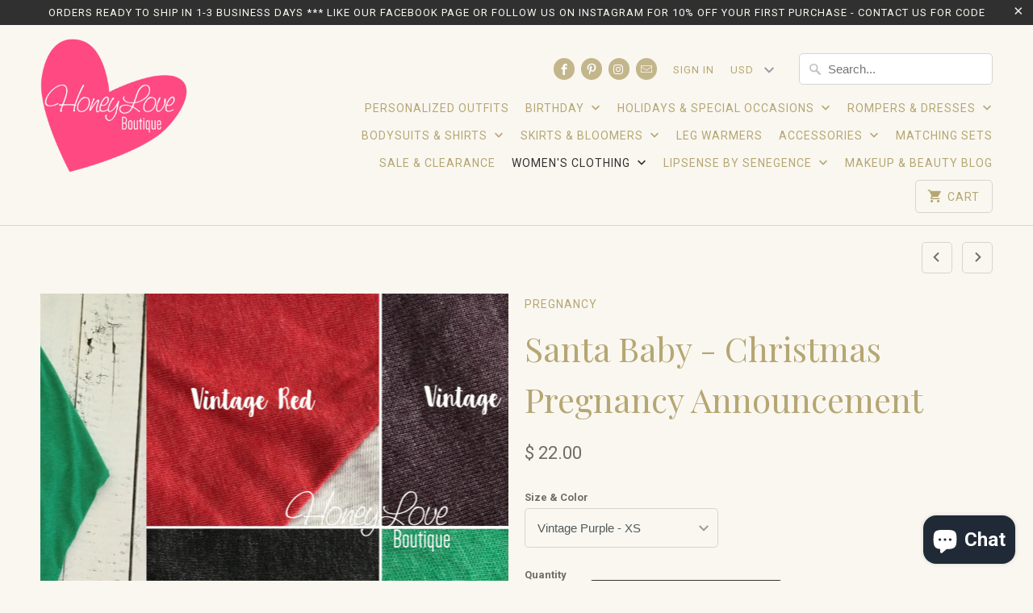

--- FILE ---
content_type: text/html; charset=utf-8
request_url: https://honeyloveboutique.com/collections/pregnancy/products/santa-baby-with-baby-feet-pregnancy-announcement-preggo-preggers-pregnant-expecting-baby-bump-baseball-raglan-unisex-style-tee-shirt
body_size: 23844
content:
<!DOCTYPE html>
<!--[if lt IE 7 ]><html class="ie ie6" lang="en"> <![endif]-->
<!--[if IE 7 ]><html class="ie ie7" lang="en"> <![endif]-->
<!--[if IE 8 ]><html class="ie ie8" lang="en"> <![endif]-->
<!--[if IE 9 ]><html class="ie ie9" lang="en"> <![endif]-->
<!--[if (gte IE 10)|!(IE)]><!--><html lang="en"> <!--<![endif]-->
  <head>
    <meta charset="utf-8">
    <meta http-equiv="cleartype" content="on">
    <meta name="robots" content="index,follow">

    
    <title>Santa Baby - Christmas Pregnancy Announcement - HoneyLoveBoutique</title>

    
      <meta name="description" content="Santa Baby! *This is a UNISEX baseball style shirt style and NOT a fitted women&#39;s/juniors/maternity style. It&#39;s like wearing your boyfriend/husband&#39;s favorite softly worn shirt! It has a soft vintage feel and the tri-blend fabric can stretch a little to accommodate a bump. Although this is a unisex, non-fitted tee and " />
    

    <!-- Custom Fonts -->
    
      <link href="//fonts.googleapis.com/css?family=.|Playfair+Display:light,normal,bold|Playfair+Display:light,normal,bold|Roboto:light,normal,bold|Playfair+Display:light,normal,bold|Roboto:light,normal,bold" rel="stylesheet" type="text/css" />
    

    

<meta name="author" content="HoneyLoveBoutique">
<meta property="og:url" content="https://honeyloveboutique.myshopify.com/products/santa-baby-with-baby-feet-pregnancy-announcement-preggo-preggers-pregnant-expecting-baby-bump-baseball-raglan-unisex-style-tee-shirt">
<meta property="og:site_name" content="HoneyLoveBoutique">


  <meta property="og:type" content="product">
  <meta property="og:title" content="Santa Baby - Christmas Pregnancy Announcement">
  
    <meta property="og:image" content="http://honeyloveboutique.com/cdn/shop/products/il_fullxfull.1101883732_4lk1_600x.jpg?v=1527582724">
    <meta property="og:image:secure_url" content="https://honeyloveboutique.com/cdn/shop/products/il_fullxfull.1101883732_4lk1_600x.jpg?v=1527582724">
    
  
    <meta property="og:image" content="http://honeyloveboutique.com/cdn/shop/products/il_fullxfull.1133181789_st92_7e8af452-71d7-4824-aa54-c913b0a06d98_600x.jpg?v=1527582724">
    <meta property="og:image:secure_url" content="https://honeyloveboutique.com/cdn/shop/products/il_fullxfull.1133181789_st92_7e8af452-71d7-4824-aa54-c913b0a06d98_600x.jpg?v=1527582724">
    
  
    <meta property="og:image" content="http://honeyloveboutique.com/cdn/shop/products/il_fullxfull.1133188507_d32n_dae6e471-9c59-48de-895c-6be10b81732f_600x.jpg?v=1527582724">
    <meta property="og:image:secure_url" content="https://honeyloveboutique.com/cdn/shop/products/il_fullxfull.1133188507_d32n_dae6e471-9c59-48de-895c-6be10b81732f_600x.jpg?v=1527582724">
    
  
  <meta property="og:price:amount" content="22.00">
  <meta property="og:price:currency" content="USD">


  <meta property="og:description" content="Santa Baby! *This is a UNISEX baseball style shirt style and NOT a fitted women&#39;s/juniors/maternity style. It&#39;s like wearing your boyfriend/husband&#39;s favorite softly worn shirt! It has a soft vintage feel and the tri-blend fabric can stretch a little to accommodate a bump. Although this is a unisex, non-fitted tee and ">




<meta name="twitter:card" content="summary">

  <meta name="twitter:title" content="Santa Baby - Christmas Pregnancy Announcement">
  <meta name="twitter:description" content="Santa Baby!
*This is a UNISEX baseball style shirt style and NOT a fitted women&#39;s/juniors/maternity style. It&#39;s like wearing your boyfriend/husband&#39;s favorite softly worn shirt! It has a soft vintage feel and the tri-blend fabric can stretch a little to accommodate a bump. Although this is a unisex, non-fitted tee and generally runs big compared to women&#39;s sizing, you may want to consider sizing up depending on the size of your growing baby bump!">
  <meta name="twitter:image" content="https://honeyloveboutique.com/cdn/shop/products/il_fullxfull.1101883732_4lk1_240x.jpg?v=1527582724">
  <meta name="twitter:image:width" content="240">
  <meta name="twitter:image:height" content="240">


    
      <link rel="prev" href="/collections/pregnancy/products/santa-aint-got-nothing-on-this-belly-pregnancy-announcement-preggo-preggers-pregnant-expecting-baby-bump-baseball-raglan-style-tee-shirt">
    
    
      <link rel="next" href="/collections/pregnancy/products/somebunnys-eggspecting-easter-pregnancy-announcement-maternity-preggo-preggers-pregnant-shirt-expecting-baby-bump-baseball-raglan-style-tee">
    

    <!-- Mobile Specific Metas -->
    <meta name="HandheldFriendly" content="True">
    <meta name="MobileOptimized" content="320">
    <meta name="viewport" content="width=device-width,initial-scale=1">
    <meta name="theme-color" content="#f9f7f0">

    <!-- Stylesheets for Mobilia 4.4.4 -->
    <link href="//honeyloveboutique.com/cdn/shop/t/25/assets/styles.scss.css?v=131082349360985587571703119432" rel="stylesheet" type="text/css" media="all" />

    <!-- Icons -->
    <link rel="shortcut icon" type="image/x-icon" href="//honeyloveboutique.com/cdn/shop/t/25/assets/favicon.png?v=108077723667921413621479918225">
    <link rel="canonical" href="https://honeyloveboutique.myshopify.com/products/santa-baby-with-baby-feet-pregnancy-announcement-preggo-preggers-pregnant-expecting-baby-bump-baseball-raglan-unisex-style-tee-shirt" />

    

    <script src="//honeyloveboutique.com/cdn/shop/t/25/assets/app.js?v=1703660890757988221479875179" type="text/javascript"></script>
    
    <script>window.performance && window.performance.mark && window.performance.mark('shopify.content_for_header.start');</script><meta id="shopify-digital-wallet" name="shopify-digital-wallet" content="/10126808/digital_wallets/dialog">
<meta name="shopify-checkout-api-token" content="1d9e2ba1be6299f6debaec927e9f11f2">
<meta id="in-context-paypal-metadata" data-shop-id="10126808" data-venmo-supported="false" data-environment="production" data-locale="en_US" data-paypal-v4="true" data-currency="USD">
<link rel="alternate" type="application/json+oembed" href="https://honeyloveboutique.myshopify.com/products/santa-baby-with-baby-feet-pregnancy-announcement-preggo-preggers-pregnant-expecting-baby-bump-baseball-raglan-unisex-style-tee-shirt.oembed">
<script async="async" src="/checkouts/internal/preloads.js?locale=en-US"></script>
<link rel="preconnect" href="https://shop.app" crossorigin="anonymous">
<script async="async" src="https://shop.app/checkouts/internal/preloads.js?locale=en-US&shop_id=10126808" crossorigin="anonymous"></script>
<script id="apple-pay-shop-capabilities" type="application/json">{"shopId":10126808,"countryCode":"US","currencyCode":"USD","merchantCapabilities":["supports3DS"],"merchantId":"gid:\/\/shopify\/Shop\/10126808","merchantName":"HoneyLoveBoutique","requiredBillingContactFields":["postalAddress","email"],"requiredShippingContactFields":["postalAddress","email"],"shippingType":"shipping","supportedNetworks":["visa","masterCard","amex","discover","elo","jcb"],"total":{"type":"pending","label":"HoneyLoveBoutique","amount":"1.00"},"shopifyPaymentsEnabled":true,"supportsSubscriptions":true}</script>
<script id="shopify-features" type="application/json">{"accessToken":"1d9e2ba1be6299f6debaec927e9f11f2","betas":["rich-media-storefront-analytics"],"domain":"honeyloveboutique.com","predictiveSearch":true,"shopId":10126808,"locale":"en"}</script>
<script>var Shopify = Shopify || {};
Shopify.shop = "honeyloveboutique.myshopify.com";
Shopify.locale = "en";
Shopify.currency = {"active":"USD","rate":"1.0"};
Shopify.country = "US";
Shopify.theme = {"name":"Mobilia","id":160921168,"schema_name":null,"schema_version":null,"theme_store_id":464,"role":"main"};
Shopify.theme.handle = "null";
Shopify.theme.style = {"id":null,"handle":null};
Shopify.cdnHost = "honeyloveboutique.com/cdn";
Shopify.routes = Shopify.routes || {};
Shopify.routes.root = "/";</script>
<script type="module">!function(o){(o.Shopify=o.Shopify||{}).modules=!0}(window);</script>
<script>!function(o){function n(){var o=[];function n(){o.push(Array.prototype.slice.apply(arguments))}return n.q=o,n}var t=o.Shopify=o.Shopify||{};t.loadFeatures=n(),t.autoloadFeatures=n()}(window);</script>
<script>
  window.ShopifyPay = window.ShopifyPay || {};
  window.ShopifyPay.apiHost = "shop.app\/pay";
  window.ShopifyPay.redirectState = null;
</script>
<script id="shop-js-analytics" type="application/json">{"pageType":"product"}</script>
<script defer="defer" async type="module" src="//honeyloveboutique.com/cdn/shopifycloud/shop-js/modules/v2/client.init-shop-cart-sync_WVOgQShq.en.esm.js"></script>
<script defer="defer" async type="module" src="//honeyloveboutique.com/cdn/shopifycloud/shop-js/modules/v2/chunk.common_C_13GLB1.esm.js"></script>
<script defer="defer" async type="module" src="//honeyloveboutique.com/cdn/shopifycloud/shop-js/modules/v2/chunk.modal_CLfMGd0m.esm.js"></script>
<script type="module">
  await import("//honeyloveboutique.com/cdn/shopifycloud/shop-js/modules/v2/client.init-shop-cart-sync_WVOgQShq.en.esm.js");
await import("//honeyloveboutique.com/cdn/shopifycloud/shop-js/modules/v2/chunk.common_C_13GLB1.esm.js");
await import("//honeyloveboutique.com/cdn/shopifycloud/shop-js/modules/v2/chunk.modal_CLfMGd0m.esm.js");

  window.Shopify.SignInWithShop?.initShopCartSync?.({"fedCMEnabled":true,"windoidEnabled":true});

</script>
<script>
  window.Shopify = window.Shopify || {};
  if (!window.Shopify.featureAssets) window.Shopify.featureAssets = {};
  window.Shopify.featureAssets['shop-js'] = {"shop-cart-sync":["modules/v2/client.shop-cart-sync_DuR37GeY.en.esm.js","modules/v2/chunk.common_C_13GLB1.esm.js","modules/v2/chunk.modal_CLfMGd0m.esm.js"],"init-fed-cm":["modules/v2/client.init-fed-cm_BucUoe6W.en.esm.js","modules/v2/chunk.common_C_13GLB1.esm.js","modules/v2/chunk.modal_CLfMGd0m.esm.js"],"shop-toast-manager":["modules/v2/client.shop-toast-manager_B0JfrpKj.en.esm.js","modules/v2/chunk.common_C_13GLB1.esm.js","modules/v2/chunk.modal_CLfMGd0m.esm.js"],"init-shop-cart-sync":["modules/v2/client.init-shop-cart-sync_WVOgQShq.en.esm.js","modules/v2/chunk.common_C_13GLB1.esm.js","modules/v2/chunk.modal_CLfMGd0m.esm.js"],"shop-button":["modules/v2/client.shop-button_B_U3bv27.en.esm.js","modules/v2/chunk.common_C_13GLB1.esm.js","modules/v2/chunk.modal_CLfMGd0m.esm.js"],"init-windoid":["modules/v2/client.init-windoid_DuP9q_di.en.esm.js","modules/v2/chunk.common_C_13GLB1.esm.js","modules/v2/chunk.modal_CLfMGd0m.esm.js"],"shop-cash-offers":["modules/v2/client.shop-cash-offers_BmULhtno.en.esm.js","modules/v2/chunk.common_C_13GLB1.esm.js","modules/v2/chunk.modal_CLfMGd0m.esm.js"],"pay-button":["modules/v2/client.pay-button_CrPSEbOK.en.esm.js","modules/v2/chunk.common_C_13GLB1.esm.js","modules/v2/chunk.modal_CLfMGd0m.esm.js"],"init-customer-accounts":["modules/v2/client.init-customer-accounts_jNk9cPYQ.en.esm.js","modules/v2/client.shop-login-button_DJ5ldayH.en.esm.js","modules/v2/chunk.common_C_13GLB1.esm.js","modules/v2/chunk.modal_CLfMGd0m.esm.js"],"avatar":["modules/v2/client.avatar_BTnouDA3.en.esm.js"],"checkout-modal":["modules/v2/client.checkout-modal_pBPyh9w8.en.esm.js","modules/v2/chunk.common_C_13GLB1.esm.js","modules/v2/chunk.modal_CLfMGd0m.esm.js"],"init-shop-for-new-customer-accounts":["modules/v2/client.init-shop-for-new-customer-accounts_BUoCy7a5.en.esm.js","modules/v2/client.shop-login-button_DJ5ldayH.en.esm.js","modules/v2/chunk.common_C_13GLB1.esm.js","modules/v2/chunk.modal_CLfMGd0m.esm.js"],"init-customer-accounts-sign-up":["modules/v2/client.init-customer-accounts-sign-up_CnczCz9H.en.esm.js","modules/v2/client.shop-login-button_DJ5ldayH.en.esm.js","modules/v2/chunk.common_C_13GLB1.esm.js","modules/v2/chunk.modal_CLfMGd0m.esm.js"],"init-shop-email-lookup-coordinator":["modules/v2/client.init-shop-email-lookup-coordinator_CzjY5t9o.en.esm.js","modules/v2/chunk.common_C_13GLB1.esm.js","modules/v2/chunk.modal_CLfMGd0m.esm.js"],"shop-follow-button":["modules/v2/client.shop-follow-button_CsYC63q7.en.esm.js","modules/v2/chunk.common_C_13GLB1.esm.js","modules/v2/chunk.modal_CLfMGd0m.esm.js"],"shop-login-button":["modules/v2/client.shop-login-button_DJ5ldayH.en.esm.js","modules/v2/chunk.common_C_13GLB1.esm.js","modules/v2/chunk.modal_CLfMGd0m.esm.js"],"shop-login":["modules/v2/client.shop-login_B9ccPdmx.en.esm.js","modules/v2/chunk.common_C_13GLB1.esm.js","modules/v2/chunk.modal_CLfMGd0m.esm.js"],"lead-capture":["modules/v2/client.lead-capture_D0K_KgYb.en.esm.js","modules/v2/chunk.common_C_13GLB1.esm.js","modules/v2/chunk.modal_CLfMGd0m.esm.js"],"payment-terms":["modules/v2/client.payment-terms_BWmiNN46.en.esm.js","modules/v2/chunk.common_C_13GLB1.esm.js","modules/v2/chunk.modal_CLfMGd0m.esm.js"]};
</script>
<script id="__st">var __st={"a":10126808,"offset":-21600,"reqid":"e576af35-d9a7-4f60-9323-30127a540e84-1769593567","pageurl":"honeyloveboutique.com\/collections\/pregnancy\/products\/santa-baby-with-baby-feet-pregnancy-announcement-preggo-preggers-pregnant-expecting-baby-bump-baseball-raglan-unisex-style-tee-shirt","u":"d33268b95852","p":"product","rtyp":"product","rid":91738865680};</script>
<script>window.ShopifyPaypalV4VisibilityTracking = true;</script>
<script id="captcha-bootstrap">!function(){'use strict';const t='contact',e='account',n='new_comment',o=[[t,t],['blogs',n],['comments',n],[t,'customer']],c=[[e,'customer_login'],[e,'guest_login'],[e,'recover_customer_password'],[e,'create_customer']],r=t=>t.map((([t,e])=>`form[action*='/${t}']:not([data-nocaptcha='true']) input[name='form_type'][value='${e}']`)).join(','),a=t=>()=>t?[...document.querySelectorAll(t)].map((t=>t.form)):[];function s(){const t=[...o],e=r(t);return a(e)}const i='password',u='form_key',d=['recaptcha-v3-token','g-recaptcha-response','h-captcha-response',i],f=()=>{try{return window.sessionStorage}catch{return}},m='__shopify_v',_=t=>t.elements[u];function p(t,e,n=!1){try{const o=window.sessionStorage,c=JSON.parse(o.getItem(e)),{data:r}=function(t){const{data:e,action:n}=t;return t[m]||n?{data:e,action:n}:{data:t,action:n}}(c);for(const[e,n]of Object.entries(r))t.elements[e]&&(t.elements[e].value=n);n&&o.removeItem(e)}catch(o){console.error('form repopulation failed',{error:o})}}const l='form_type',E='cptcha';function T(t){t.dataset[E]=!0}const w=window,h=w.document,L='Shopify',v='ce_forms',y='captcha';let A=!1;((t,e)=>{const n=(g='f06e6c50-85a8-45c8-87d0-21a2b65856fe',I='https://cdn.shopify.com/shopifycloud/storefront-forms-hcaptcha/ce_storefront_forms_captcha_hcaptcha.v1.5.2.iife.js',D={infoText:'Protected by hCaptcha',privacyText:'Privacy',termsText:'Terms'},(t,e,n)=>{const o=w[L][v],c=o.bindForm;if(c)return c(t,g,e,D).then(n);var r;o.q.push([[t,g,e,D],n]),r=I,A||(h.body.append(Object.assign(h.createElement('script'),{id:'captcha-provider',async:!0,src:r})),A=!0)});var g,I,D;w[L]=w[L]||{},w[L][v]=w[L][v]||{},w[L][v].q=[],w[L][y]=w[L][y]||{},w[L][y].protect=function(t,e){n(t,void 0,e),T(t)},Object.freeze(w[L][y]),function(t,e,n,w,h,L){const[v,y,A,g]=function(t,e,n){const i=e?o:[],u=t?c:[],d=[...i,...u],f=r(d),m=r(i),_=r(d.filter((([t,e])=>n.includes(e))));return[a(f),a(m),a(_),s()]}(w,h,L),I=t=>{const e=t.target;return e instanceof HTMLFormElement?e:e&&e.form},D=t=>v().includes(t);t.addEventListener('submit',(t=>{const e=I(t);if(!e)return;const n=D(e)&&!e.dataset.hcaptchaBound&&!e.dataset.recaptchaBound,o=_(e),c=g().includes(e)&&(!o||!o.value);(n||c)&&t.preventDefault(),c&&!n&&(function(t){try{if(!f())return;!function(t){const e=f();if(!e)return;const n=_(t);if(!n)return;const o=n.value;o&&e.removeItem(o)}(t);const e=Array.from(Array(32),(()=>Math.random().toString(36)[2])).join('');!function(t,e){_(t)||t.append(Object.assign(document.createElement('input'),{type:'hidden',name:u})),t.elements[u].value=e}(t,e),function(t,e){const n=f();if(!n)return;const o=[...t.querySelectorAll(`input[type='${i}']`)].map((({name:t})=>t)),c=[...d,...o],r={};for(const[a,s]of new FormData(t).entries())c.includes(a)||(r[a]=s);n.setItem(e,JSON.stringify({[m]:1,action:t.action,data:r}))}(t,e)}catch(e){console.error('failed to persist form',e)}}(e),e.submit())}));const S=(t,e)=>{t&&!t.dataset[E]&&(n(t,e.some((e=>e===t))),T(t))};for(const o of['focusin','change'])t.addEventListener(o,(t=>{const e=I(t);D(e)&&S(e,y())}));const B=e.get('form_key'),M=e.get(l),P=B&&M;t.addEventListener('DOMContentLoaded',(()=>{const t=y();if(P)for(const e of t)e.elements[l].value===M&&p(e,B);[...new Set([...A(),...v().filter((t=>'true'===t.dataset.shopifyCaptcha))])].forEach((e=>S(e,t)))}))}(h,new URLSearchParams(w.location.search),n,t,e,['guest_login'])})(!0,!0)}();</script>
<script integrity="sha256-4kQ18oKyAcykRKYeNunJcIwy7WH5gtpwJnB7kiuLZ1E=" data-source-attribution="shopify.loadfeatures" defer="defer" src="//honeyloveboutique.com/cdn/shopifycloud/storefront/assets/storefront/load_feature-a0a9edcb.js" crossorigin="anonymous"></script>
<script crossorigin="anonymous" defer="defer" src="//honeyloveboutique.com/cdn/shopifycloud/storefront/assets/shopify_pay/storefront-65b4c6d7.js?v=20250812"></script>
<script data-source-attribution="shopify.dynamic_checkout.dynamic.init">var Shopify=Shopify||{};Shopify.PaymentButton=Shopify.PaymentButton||{isStorefrontPortableWallets:!0,init:function(){window.Shopify.PaymentButton.init=function(){};var t=document.createElement("script");t.src="https://honeyloveboutique.com/cdn/shopifycloud/portable-wallets/latest/portable-wallets.en.js",t.type="module",document.head.appendChild(t)}};
</script>
<script data-source-attribution="shopify.dynamic_checkout.buyer_consent">
  function portableWalletsHideBuyerConsent(e){var t=document.getElementById("shopify-buyer-consent"),n=document.getElementById("shopify-subscription-policy-button");t&&n&&(t.classList.add("hidden"),t.setAttribute("aria-hidden","true"),n.removeEventListener("click",e))}function portableWalletsShowBuyerConsent(e){var t=document.getElementById("shopify-buyer-consent"),n=document.getElementById("shopify-subscription-policy-button");t&&n&&(t.classList.remove("hidden"),t.removeAttribute("aria-hidden"),n.addEventListener("click",e))}window.Shopify?.PaymentButton&&(window.Shopify.PaymentButton.hideBuyerConsent=portableWalletsHideBuyerConsent,window.Shopify.PaymentButton.showBuyerConsent=portableWalletsShowBuyerConsent);
</script>
<script data-source-attribution="shopify.dynamic_checkout.cart.bootstrap">document.addEventListener("DOMContentLoaded",(function(){function t(){return document.querySelector("shopify-accelerated-checkout-cart, shopify-accelerated-checkout")}if(t())Shopify.PaymentButton.init();else{new MutationObserver((function(e,n){t()&&(Shopify.PaymentButton.init(),n.disconnect())})).observe(document.body,{childList:!0,subtree:!0})}}));
</script>
<link id="shopify-accelerated-checkout-styles" rel="stylesheet" media="screen" href="https://honeyloveboutique.com/cdn/shopifycloud/portable-wallets/latest/accelerated-checkout-backwards-compat.css" crossorigin="anonymous">
<style id="shopify-accelerated-checkout-cart">
        #shopify-buyer-consent {
  margin-top: 1em;
  display: inline-block;
  width: 100%;
}

#shopify-buyer-consent.hidden {
  display: none;
}

#shopify-subscription-policy-button {
  background: none;
  border: none;
  padding: 0;
  text-decoration: underline;
  font-size: inherit;
  cursor: pointer;
}

#shopify-subscription-policy-button::before {
  box-shadow: none;
}

      </style>

<script>window.performance && window.performance.mark && window.performance.mark('shopify.content_for_header.end');</script>
  <script src="https://cdn.shopify.com/extensions/e8878072-2f6b-4e89-8082-94b04320908d/inbox-1254/assets/inbox-chat-loader.js" type="text/javascript" defer="defer"></script>
<link href="https://monorail-edge.shopifysvc.com" rel="dns-prefetch">
<script>(function(){if ("sendBeacon" in navigator && "performance" in window) {try {var session_token_from_headers = performance.getEntriesByType('navigation')[0].serverTiming.find(x => x.name == '_s').description;} catch {var session_token_from_headers = undefined;}var session_cookie_matches = document.cookie.match(/_shopify_s=([^;]*)/);var session_token_from_cookie = session_cookie_matches && session_cookie_matches.length === 2 ? session_cookie_matches[1] : "";var session_token = session_token_from_headers || session_token_from_cookie || "";function handle_abandonment_event(e) {var entries = performance.getEntries().filter(function(entry) {return /monorail-edge.shopifysvc.com/.test(entry.name);});if (!window.abandonment_tracked && entries.length === 0) {window.abandonment_tracked = true;var currentMs = Date.now();var navigation_start = performance.timing.navigationStart;var payload = {shop_id: 10126808,url: window.location.href,navigation_start,duration: currentMs - navigation_start,session_token,page_type: "product"};window.navigator.sendBeacon("https://monorail-edge.shopifysvc.com/v1/produce", JSON.stringify({schema_id: "online_store_buyer_site_abandonment/1.1",payload: payload,metadata: {event_created_at_ms: currentMs,event_sent_at_ms: currentMs}}));}}window.addEventListener('pagehide', handle_abandonment_event);}}());</script>
<script id="web-pixels-manager-setup">(function e(e,d,r,n,o){if(void 0===o&&(o={}),!Boolean(null===(a=null===(i=window.Shopify)||void 0===i?void 0:i.analytics)||void 0===a?void 0:a.replayQueue)){var i,a;window.Shopify=window.Shopify||{};var t=window.Shopify;t.analytics=t.analytics||{};var s=t.analytics;s.replayQueue=[],s.publish=function(e,d,r){return s.replayQueue.push([e,d,r]),!0};try{self.performance.mark("wpm:start")}catch(e){}var l=function(){var e={modern:/Edge?\/(1{2}[4-9]|1[2-9]\d|[2-9]\d{2}|\d{4,})\.\d+(\.\d+|)|Firefox\/(1{2}[4-9]|1[2-9]\d|[2-9]\d{2}|\d{4,})\.\d+(\.\d+|)|Chrom(ium|e)\/(9{2}|\d{3,})\.\d+(\.\d+|)|(Maci|X1{2}).+ Version\/(15\.\d+|(1[6-9]|[2-9]\d|\d{3,})\.\d+)([,.]\d+|)( \(\w+\)|)( Mobile\/\w+|) Safari\/|Chrome.+OPR\/(9{2}|\d{3,})\.\d+\.\d+|(CPU[ +]OS|iPhone[ +]OS|CPU[ +]iPhone|CPU IPhone OS|CPU iPad OS)[ +]+(15[._]\d+|(1[6-9]|[2-9]\d|\d{3,})[._]\d+)([._]\d+|)|Android:?[ /-](13[3-9]|1[4-9]\d|[2-9]\d{2}|\d{4,})(\.\d+|)(\.\d+|)|Android.+Firefox\/(13[5-9]|1[4-9]\d|[2-9]\d{2}|\d{4,})\.\d+(\.\d+|)|Android.+Chrom(ium|e)\/(13[3-9]|1[4-9]\d|[2-9]\d{2}|\d{4,})\.\d+(\.\d+|)|SamsungBrowser\/([2-9]\d|\d{3,})\.\d+/,legacy:/Edge?\/(1[6-9]|[2-9]\d|\d{3,})\.\d+(\.\d+|)|Firefox\/(5[4-9]|[6-9]\d|\d{3,})\.\d+(\.\d+|)|Chrom(ium|e)\/(5[1-9]|[6-9]\d|\d{3,})\.\d+(\.\d+|)([\d.]+$|.*Safari\/(?![\d.]+ Edge\/[\d.]+$))|(Maci|X1{2}).+ Version\/(10\.\d+|(1[1-9]|[2-9]\d|\d{3,})\.\d+)([,.]\d+|)( \(\w+\)|)( Mobile\/\w+|) Safari\/|Chrome.+OPR\/(3[89]|[4-9]\d|\d{3,})\.\d+\.\d+|(CPU[ +]OS|iPhone[ +]OS|CPU[ +]iPhone|CPU IPhone OS|CPU iPad OS)[ +]+(10[._]\d+|(1[1-9]|[2-9]\d|\d{3,})[._]\d+)([._]\d+|)|Android:?[ /-](13[3-9]|1[4-9]\d|[2-9]\d{2}|\d{4,})(\.\d+|)(\.\d+|)|Mobile Safari.+OPR\/([89]\d|\d{3,})\.\d+\.\d+|Android.+Firefox\/(13[5-9]|1[4-9]\d|[2-9]\d{2}|\d{4,})\.\d+(\.\d+|)|Android.+Chrom(ium|e)\/(13[3-9]|1[4-9]\d|[2-9]\d{2}|\d{4,})\.\d+(\.\d+|)|Android.+(UC? ?Browser|UCWEB|U3)[ /]?(15\.([5-9]|\d{2,})|(1[6-9]|[2-9]\d|\d{3,})\.\d+)\.\d+|SamsungBrowser\/(5\.\d+|([6-9]|\d{2,})\.\d+)|Android.+MQ{2}Browser\/(14(\.(9|\d{2,})|)|(1[5-9]|[2-9]\d|\d{3,})(\.\d+|))(\.\d+|)|K[Aa][Ii]OS\/(3\.\d+|([4-9]|\d{2,})\.\d+)(\.\d+|)/},d=e.modern,r=e.legacy,n=navigator.userAgent;return n.match(d)?"modern":n.match(r)?"legacy":"unknown"}(),u="modern"===l?"modern":"legacy",c=(null!=n?n:{modern:"",legacy:""})[u],f=function(e){return[e.baseUrl,"/wpm","/b",e.hashVersion,"modern"===e.buildTarget?"m":"l",".js"].join("")}({baseUrl:d,hashVersion:r,buildTarget:u}),m=function(e){var d=e.version,r=e.bundleTarget,n=e.surface,o=e.pageUrl,i=e.monorailEndpoint;return{emit:function(e){var a=e.status,t=e.errorMsg,s=(new Date).getTime(),l=JSON.stringify({metadata:{event_sent_at_ms:s},events:[{schema_id:"web_pixels_manager_load/3.1",payload:{version:d,bundle_target:r,page_url:o,status:a,surface:n,error_msg:t},metadata:{event_created_at_ms:s}}]});if(!i)return console&&console.warn&&console.warn("[Web Pixels Manager] No Monorail endpoint provided, skipping logging."),!1;try{return self.navigator.sendBeacon.bind(self.navigator)(i,l)}catch(e){}var u=new XMLHttpRequest;try{return u.open("POST",i,!0),u.setRequestHeader("Content-Type","text/plain"),u.send(l),!0}catch(e){return console&&console.warn&&console.warn("[Web Pixels Manager] Got an unhandled error while logging to Monorail."),!1}}}}({version:r,bundleTarget:l,surface:e.surface,pageUrl:self.location.href,monorailEndpoint:e.monorailEndpoint});try{o.browserTarget=l,function(e){var d=e.src,r=e.async,n=void 0===r||r,o=e.onload,i=e.onerror,a=e.sri,t=e.scriptDataAttributes,s=void 0===t?{}:t,l=document.createElement("script"),u=document.querySelector("head"),c=document.querySelector("body");if(l.async=n,l.src=d,a&&(l.integrity=a,l.crossOrigin="anonymous"),s)for(var f in s)if(Object.prototype.hasOwnProperty.call(s,f))try{l.dataset[f]=s[f]}catch(e){}if(o&&l.addEventListener("load",o),i&&l.addEventListener("error",i),u)u.appendChild(l);else{if(!c)throw new Error("Did not find a head or body element to append the script");c.appendChild(l)}}({src:f,async:!0,onload:function(){if(!function(){var e,d;return Boolean(null===(d=null===(e=window.Shopify)||void 0===e?void 0:e.analytics)||void 0===d?void 0:d.initialized)}()){var d=window.webPixelsManager.init(e)||void 0;if(d){var r=window.Shopify.analytics;r.replayQueue.forEach((function(e){var r=e[0],n=e[1],o=e[2];d.publishCustomEvent(r,n,o)})),r.replayQueue=[],r.publish=d.publishCustomEvent,r.visitor=d.visitor,r.initialized=!0}}},onerror:function(){return m.emit({status:"failed",errorMsg:"".concat(f," has failed to load")})},sri:function(e){var d=/^sha384-[A-Za-z0-9+/=]+$/;return"string"==typeof e&&d.test(e)}(c)?c:"",scriptDataAttributes:o}),m.emit({status:"loading"})}catch(e){m.emit({status:"failed",errorMsg:(null==e?void 0:e.message)||"Unknown error"})}}})({shopId: 10126808,storefrontBaseUrl: "https://honeyloveboutique.myshopify.com",extensionsBaseUrl: "https://extensions.shopifycdn.com/cdn/shopifycloud/web-pixels-manager",monorailEndpoint: "https://monorail-edge.shopifysvc.com/unstable/produce_batch",surface: "storefront-renderer",enabledBetaFlags: ["2dca8a86"],webPixelsConfigList: [{"id":"533528767","configuration":"{\"config\":\"{\\\"pixel_id\\\":\\\"G-7ZXG4MDH2F\\\",\\\"gtag_events\\\":[{\\\"type\\\":\\\"purchase\\\",\\\"action_label\\\":\\\"G-7ZXG4MDH2F\\\"},{\\\"type\\\":\\\"page_view\\\",\\\"action_label\\\":\\\"G-7ZXG4MDH2F\\\"},{\\\"type\\\":\\\"view_item\\\",\\\"action_label\\\":\\\"G-7ZXG4MDH2F\\\"},{\\\"type\\\":\\\"search\\\",\\\"action_label\\\":\\\"G-7ZXG4MDH2F\\\"},{\\\"type\\\":\\\"add_to_cart\\\",\\\"action_label\\\":\\\"G-7ZXG4MDH2F\\\"},{\\\"type\\\":\\\"begin_checkout\\\",\\\"action_label\\\":\\\"G-7ZXG4MDH2F\\\"},{\\\"type\\\":\\\"add_payment_info\\\",\\\"action_label\\\":\\\"G-7ZXG4MDH2F\\\"}],\\\"enable_monitoring_mode\\\":false}\"}","eventPayloadVersion":"v1","runtimeContext":"OPEN","scriptVersion":"b2a88bafab3e21179ed38636efcd8a93","type":"APP","apiClientId":1780363,"privacyPurposes":[],"dataSharingAdjustments":{"protectedCustomerApprovalScopes":["read_customer_address","read_customer_email","read_customer_name","read_customer_personal_data","read_customer_phone"]}},{"id":"440631487","configuration":"{\"pixelCode\":\"COCLJ8BC77UFD3D1QG6G\"}","eventPayloadVersion":"v1","runtimeContext":"STRICT","scriptVersion":"22e92c2ad45662f435e4801458fb78cc","type":"APP","apiClientId":4383523,"privacyPurposes":["ANALYTICS","MARKETING","SALE_OF_DATA"],"dataSharingAdjustments":{"protectedCustomerApprovalScopes":["read_customer_address","read_customer_email","read_customer_name","read_customer_personal_data","read_customer_phone"]}},{"id":"57606335","configuration":"{\"tagID\":\"2612918560901\"}","eventPayloadVersion":"v1","runtimeContext":"STRICT","scriptVersion":"18031546ee651571ed29edbe71a3550b","type":"APP","apiClientId":3009811,"privacyPurposes":["ANALYTICS","MARKETING","SALE_OF_DATA"],"dataSharingAdjustments":{"protectedCustomerApprovalScopes":["read_customer_address","read_customer_email","read_customer_name","read_customer_personal_data","read_customer_phone"]}},{"id":"69370047","eventPayloadVersion":"v1","runtimeContext":"LAX","scriptVersion":"1","type":"CUSTOM","privacyPurposes":["MARKETING"],"name":"Meta pixel (migrated)"},{"id":"shopify-app-pixel","configuration":"{}","eventPayloadVersion":"v1","runtimeContext":"STRICT","scriptVersion":"0450","apiClientId":"shopify-pixel","type":"APP","privacyPurposes":["ANALYTICS","MARKETING"]},{"id":"shopify-custom-pixel","eventPayloadVersion":"v1","runtimeContext":"LAX","scriptVersion":"0450","apiClientId":"shopify-pixel","type":"CUSTOM","privacyPurposes":["ANALYTICS","MARKETING"]}],isMerchantRequest: false,initData: {"shop":{"name":"HoneyLoveBoutique","paymentSettings":{"currencyCode":"USD"},"myshopifyDomain":"honeyloveboutique.myshopify.com","countryCode":"US","storefrontUrl":"https:\/\/honeyloveboutique.myshopify.com"},"customer":null,"cart":null,"checkout":null,"productVariants":[{"price":{"amount":22.0,"currencyCode":"USD"},"product":{"title":"Santa Baby - Christmas Pregnancy Announcement","vendor":"HoneyLoveBoutique","id":"91738865680","untranslatedTitle":"Santa Baby - Christmas Pregnancy Announcement","url":"\/products\/santa-baby-with-baby-feet-pregnancy-announcement-preggo-preggers-pregnant-expecting-baby-bump-baseball-raglan-unisex-style-tee-shirt","type":""},"id":"625398546448","image":{"src":"\/\/honeyloveboutique.com\/cdn\/shop\/products\/il_fullxfull.1101883732_4lk1.jpg?v=1527582724"},"sku":"","title":"Vintage Purple - XS","untranslatedTitle":"Vintage Purple - XS"},{"price":{"amount":22.0,"currencyCode":"USD"},"product":{"title":"Santa Baby - Christmas Pregnancy Announcement","vendor":"HoneyLoveBoutique","id":"91738865680","untranslatedTitle":"Santa Baby - Christmas Pregnancy Announcement","url":"\/products\/santa-baby-with-baby-feet-pregnancy-announcement-preggo-preggers-pregnant-expecting-baby-bump-baseball-raglan-unisex-style-tee-shirt","type":""},"id":"625398579216","image":{"src":"\/\/honeyloveboutique.com\/cdn\/shop\/products\/il_fullxfull.1101883732_4lk1.jpg?v=1527582724"},"sku":"","title":"Vintage Purple - S","untranslatedTitle":"Vintage Purple - S"},{"price":{"amount":22.0,"currencyCode":"USD"},"product":{"title":"Santa Baby - Christmas Pregnancy Announcement","vendor":"HoneyLoveBoutique","id":"91738865680","untranslatedTitle":"Santa Baby - Christmas Pregnancy Announcement","url":"\/products\/santa-baby-with-baby-feet-pregnancy-announcement-preggo-preggers-pregnant-expecting-baby-bump-baseball-raglan-unisex-style-tee-shirt","type":""},"id":"625398611984","image":{"src":"\/\/honeyloveboutique.com\/cdn\/shop\/products\/il_fullxfull.1101883732_4lk1.jpg?v=1527582724"},"sku":"","title":"Vintage Purple - M","untranslatedTitle":"Vintage Purple - M"},{"price":{"amount":22.0,"currencyCode":"USD"},"product":{"title":"Santa Baby - Christmas Pregnancy Announcement","vendor":"HoneyLoveBoutique","id":"91738865680","untranslatedTitle":"Santa Baby - Christmas Pregnancy Announcement","url":"\/products\/santa-baby-with-baby-feet-pregnancy-announcement-preggo-preggers-pregnant-expecting-baby-bump-baseball-raglan-unisex-style-tee-shirt","type":""},"id":"625398644752","image":{"src":"\/\/honeyloveboutique.com\/cdn\/shop\/products\/il_fullxfull.1101883732_4lk1.jpg?v=1527582724"},"sku":"","title":"Vintage Purple - L","untranslatedTitle":"Vintage Purple - L"},{"price":{"amount":22.0,"currencyCode":"USD"},"product":{"title":"Santa Baby - Christmas Pregnancy Announcement","vendor":"HoneyLoveBoutique","id":"91738865680","untranslatedTitle":"Santa Baby - Christmas Pregnancy Announcement","url":"\/products\/santa-baby-with-baby-feet-pregnancy-announcement-preggo-preggers-pregnant-expecting-baby-bump-baseball-raglan-unisex-style-tee-shirt","type":""},"id":"625398677520","image":{"src":"\/\/honeyloveboutique.com\/cdn\/shop\/products\/il_fullxfull.1101883732_4lk1.jpg?v=1527582724"},"sku":"","title":"Vintage Purple - XL","untranslatedTitle":"Vintage Purple - XL"},{"price":{"amount":24.0,"currencyCode":"USD"},"product":{"title":"Santa Baby - Christmas Pregnancy Announcement","vendor":"HoneyLoveBoutique","id":"91738865680","untranslatedTitle":"Santa Baby - Christmas Pregnancy Announcement","url":"\/products\/santa-baby-with-baby-feet-pregnancy-announcement-preggo-preggers-pregnant-expecting-baby-bump-baseball-raglan-unisex-style-tee-shirt","type":""},"id":"625398710288","image":{"src":"\/\/honeyloveboutique.com\/cdn\/shop\/products\/il_fullxfull.1101883732_4lk1.jpg?v=1527582724"},"sku":"","title":"Vintage Purple - XXL","untranslatedTitle":"Vintage Purple - XXL"},{"price":{"amount":22.0,"currencyCode":"USD"},"product":{"title":"Santa Baby - Christmas Pregnancy Announcement","vendor":"HoneyLoveBoutique","id":"91738865680","untranslatedTitle":"Santa Baby - Christmas Pregnancy Announcement","url":"\/products\/santa-baby-with-baby-feet-pregnancy-announcement-preggo-preggers-pregnant-expecting-baby-bump-baseball-raglan-unisex-style-tee-shirt","type":""},"id":"625398743056","image":{"src":"\/\/honeyloveboutique.com\/cdn\/shop\/products\/il_fullxfull.1101883732_4lk1.jpg?v=1527582724"},"sku":"","title":"Vintage Red - XS","untranslatedTitle":"Vintage Red - XS"},{"price":{"amount":22.0,"currencyCode":"USD"},"product":{"title":"Santa Baby - Christmas Pregnancy Announcement","vendor":"HoneyLoveBoutique","id":"91738865680","untranslatedTitle":"Santa Baby - Christmas Pregnancy Announcement","url":"\/products\/santa-baby-with-baby-feet-pregnancy-announcement-preggo-preggers-pregnant-expecting-baby-bump-baseball-raglan-unisex-style-tee-shirt","type":""},"id":"625398775824","image":{"src":"\/\/honeyloveboutique.com\/cdn\/shop\/products\/il_fullxfull.1101883732_4lk1.jpg?v=1527582724"},"sku":"","title":"Vintage Red - S","untranslatedTitle":"Vintage Red - S"},{"price":{"amount":22.0,"currencyCode":"USD"},"product":{"title":"Santa Baby - Christmas Pregnancy Announcement","vendor":"HoneyLoveBoutique","id":"91738865680","untranslatedTitle":"Santa Baby - Christmas Pregnancy Announcement","url":"\/products\/santa-baby-with-baby-feet-pregnancy-announcement-preggo-preggers-pregnant-expecting-baby-bump-baseball-raglan-unisex-style-tee-shirt","type":""},"id":"625398808592","image":{"src":"\/\/honeyloveboutique.com\/cdn\/shop\/products\/il_fullxfull.1101883732_4lk1.jpg?v=1527582724"},"sku":"","title":"Vintage Red - M","untranslatedTitle":"Vintage Red - M"},{"price":{"amount":22.0,"currencyCode":"USD"},"product":{"title":"Santa Baby - Christmas Pregnancy Announcement","vendor":"HoneyLoveBoutique","id":"91738865680","untranslatedTitle":"Santa Baby - Christmas Pregnancy Announcement","url":"\/products\/santa-baby-with-baby-feet-pregnancy-announcement-preggo-preggers-pregnant-expecting-baby-bump-baseball-raglan-unisex-style-tee-shirt","type":""},"id":"625398841360","image":{"src":"\/\/honeyloveboutique.com\/cdn\/shop\/products\/il_fullxfull.1101883732_4lk1.jpg?v=1527582724"},"sku":"","title":"Vintage Red - L","untranslatedTitle":"Vintage Red - L"},{"price":{"amount":22.0,"currencyCode":"USD"},"product":{"title":"Santa Baby - Christmas Pregnancy Announcement","vendor":"HoneyLoveBoutique","id":"91738865680","untranslatedTitle":"Santa Baby - Christmas Pregnancy Announcement","url":"\/products\/santa-baby-with-baby-feet-pregnancy-announcement-preggo-preggers-pregnant-expecting-baby-bump-baseball-raglan-unisex-style-tee-shirt","type":""},"id":"625398874128","image":{"src":"\/\/honeyloveboutique.com\/cdn\/shop\/products\/il_fullxfull.1101883732_4lk1.jpg?v=1527582724"},"sku":"","title":"Vintage Red - XL","untranslatedTitle":"Vintage Red - XL"},{"price":{"amount":24.0,"currencyCode":"USD"},"product":{"title":"Santa Baby - Christmas Pregnancy Announcement","vendor":"HoneyLoveBoutique","id":"91738865680","untranslatedTitle":"Santa Baby - Christmas Pregnancy Announcement","url":"\/products\/santa-baby-with-baby-feet-pregnancy-announcement-preggo-preggers-pregnant-expecting-baby-bump-baseball-raglan-unisex-style-tee-shirt","type":""},"id":"625398906896","image":{"src":"\/\/honeyloveboutique.com\/cdn\/shop\/products\/il_fullxfull.1101883732_4lk1.jpg?v=1527582724"},"sku":"","title":"Vintage Red - XXL","untranslatedTitle":"Vintage Red - XXL"},{"price":{"amount":22.0,"currencyCode":"USD"},"product":{"title":"Santa Baby - Christmas Pregnancy Announcement","vendor":"HoneyLoveBoutique","id":"91738865680","untranslatedTitle":"Santa Baby - Christmas Pregnancy Announcement","url":"\/products\/santa-baby-with-baby-feet-pregnancy-announcement-preggo-preggers-pregnant-expecting-baby-bump-baseball-raglan-unisex-style-tee-shirt","type":""},"id":"625398939664","image":{"src":"\/\/honeyloveboutique.com\/cdn\/shop\/products\/il_fullxfull.1101883732_4lk1.jpg?v=1527582724"},"sku":"","title":"Vintage Black - XS","untranslatedTitle":"Vintage Black - XS"},{"price":{"amount":22.0,"currencyCode":"USD"},"product":{"title":"Santa Baby - Christmas Pregnancy Announcement","vendor":"HoneyLoveBoutique","id":"91738865680","untranslatedTitle":"Santa Baby - Christmas Pregnancy Announcement","url":"\/products\/santa-baby-with-baby-feet-pregnancy-announcement-preggo-preggers-pregnant-expecting-baby-bump-baseball-raglan-unisex-style-tee-shirt","type":""},"id":"625398972432","image":{"src":"\/\/honeyloveboutique.com\/cdn\/shop\/products\/il_fullxfull.1101883732_4lk1.jpg?v=1527582724"},"sku":"","title":"Vintage Black - S","untranslatedTitle":"Vintage Black - S"},{"price":{"amount":22.0,"currencyCode":"USD"},"product":{"title":"Santa Baby - Christmas Pregnancy Announcement","vendor":"HoneyLoveBoutique","id":"91738865680","untranslatedTitle":"Santa Baby - Christmas Pregnancy Announcement","url":"\/products\/santa-baby-with-baby-feet-pregnancy-announcement-preggo-preggers-pregnant-expecting-baby-bump-baseball-raglan-unisex-style-tee-shirt","type":""},"id":"625399005200","image":{"src":"\/\/honeyloveboutique.com\/cdn\/shop\/products\/il_fullxfull.1101883732_4lk1.jpg?v=1527582724"},"sku":"","title":"Vintage Black - M","untranslatedTitle":"Vintage Black - M"},{"price":{"amount":22.0,"currencyCode":"USD"},"product":{"title":"Santa Baby - Christmas Pregnancy Announcement","vendor":"HoneyLoveBoutique","id":"91738865680","untranslatedTitle":"Santa Baby - Christmas Pregnancy Announcement","url":"\/products\/santa-baby-with-baby-feet-pregnancy-announcement-preggo-preggers-pregnant-expecting-baby-bump-baseball-raglan-unisex-style-tee-shirt","type":""},"id":"625399037968","image":{"src":"\/\/honeyloveboutique.com\/cdn\/shop\/products\/il_fullxfull.1101883732_4lk1.jpg?v=1527582724"},"sku":"","title":"Vintage Black - L","untranslatedTitle":"Vintage Black - L"},{"price":{"amount":22.0,"currencyCode":"USD"},"product":{"title":"Santa Baby - Christmas Pregnancy Announcement","vendor":"HoneyLoveBoutique","id":"91738865680","untranslatedTitle":"Santa Baby - Christmas Pregnancy Announcement","url":"\/products\/santa-baby-with-baby-feet-pregnancy-announcement-preggo-preggers-pregnant-expecting-baby-bump-baseball-raglan-unisex-style-tee-shirt","type":""},"id":"625399070736","image":{"src":"\/\/honeyloveboutique.com\/cdn\/shop\/products\/il_fullxfull.1101883732_4lk1.jpg?v=1527582724"},"sku":"","title":"Vintage Black - XL","untranslatedTitle":"Vintage Black - XL"},{"price":{"amount":24.0,"currencyCode":"USD"},"product":{"title":"Santa Baby - Christmas Pregnancy Announcement","vendor":"HoneyLoveBoutique","id":"91738865680","untranslatedTitle":"Santa Baby - Christmas Pregnancy Announcement","url":"\/products\/santa-baby-with-baby-feet-pregnancy-announcement-preggo-preggers-pregnant-expecting-baby-bump-baseball-raglan-unisex-style-tee-shirt","type":""},"id":"625399103504","image":{"src":"\/\/honeyloveboutique.com\/cdn\/shop\/products\/il_fullxfull.1101883732_4lk1.jpg?v=1527582724"},"sku":"","title":"Vintage Black - XXL","untranslatedTitle":"Vintage Black - XXL"},{"price":{"amount":22.0,"currencyCode":"USD"},"product":{"title":"Santa Baby - Christmas Pregnancy Announcement","vendor":"HoneyLoveBoutique","id":"91738865680","untranslatedTitle":"Santa Baby - Christmas Pregnancy Announcement","url":"\/products\/santa-baby-with-baby-feet-pregnancy-announcement-preggo-preggers-pregnant-expecting-baby-bump-baseball-raglan-unisex-style-tee-shirt","type":""},"id":"625399136272","image":{"src":"\/\/honeyloveboutique.com\/cdn\/shop\/products\/il_fullxfull.1101883732_4lk1.jpg?v=1527582724"},"sku":"","title":"Green Envy - XS","untranslatedTitle":"Green Envy - XS"},{"price":{"amount":22.0,"currencyCode":"USD"},"product":{"title":"Santa Baby - Christmas Pregnancy Announcement","vendor":"HoneyLoveBoutique","id":"91738865680","untranslatedTitle":"Santa Baby - Christmas Pregnancy Announcement","url":"\/products\/santa-baby-with-baby-feet-pregnancy-announcement-preggo-preggers-pregnant-expecting-baby-bump-baseball-raglan-unisex-style-tee-shirt","type":""},"id":"625399169040","image":{"src":"\/\/honeyloveboutique.com\/cdn\/shop\/products\/il_fullxfull.1101883732_4lk1.jpg?v=1527582724"},"sku":"","title":"Green Envy - S","untranslatedTitle":"Green Envy - S"},{"price":{"amount":22.0,"currencyCode":"USD"},"product":{"title":"Santa Baby - Christmas Pregnancy Announcement","vendor":"HoneyLoveBoutique","id":"91738865680","untranslatedTitle":"Santa Baby - Christmas Pregnancy Announcement","url":"\/products\/santa-baby-with-baby-feet-pregnancy-announcement-preggo-preggers-pregnant-expecting-baby-bump-baseball-raglan-unisex-style-tee-shirt","type":""},"id":"625399201808","image":{"src":"\/\/honeyloveboutique.com\/cdn\/shop\/products\/il_fullxfull.1101883732_4lk1.jpg?v=1527582724"},"sku":"","title":"Green Envy - M","untranslatedTitle":"Green Envy - M"},{"price":{"amount":22.0,"currencyCode":"USD"},"product":{"title":"Santa Baby - Christmas Pregnancy Announcement","vendor":"HoneyLoveBoutique","id":"91738865680","untranslatedTitle":"Santa Baby - Christmas Pregnancy Announcement","url":"\/products\/santa-baby-with-baby-feet-pregnancy-announcement-preggo-preggers-pregnant-expecting-baby-bump-baseball-raglan-unisex-style-tee-shirt","type":""},"id":"625399234576","image":{"src":"\/\/honeyloveboutique.com\/cdn\/shop\/products\/il_fullxfull.1101883732_4lk1.jpg?v=1527582724"},"sku":"","title":"Green Envy - L","untranslatedTitle":"Green Envy - L"},{"price":{"amount":22.0,"currencyCode":"USD"},"product":{"title":"Santa Baby - Christmas Pregnancy Announcement","vendor":"HoneyLoveBoutique","id":"91738865680","untranslatedTitle":"Santa Baby - Christmas Pregnancy Announcement","url":"\/products\/santa-baby-with-baby-feet-pregnancy-announcement-preggo-preggers-pregnant-expecting-baby-bump-baseball-raglan-unisex-style-tee-shirt","type":""},"id":"625399267344","image":{"src":"\/\/honeyloveboutique.com\/cdn\/shop\/products\/il_fullxfull.1101883732_4lk1.jpg?v=1527582724"},"sku":"","title":"Green Envy - XL","untranslatedTitle":"Green Envy - XL"},{"price":{"amount":24.0,"currencyCode":"USD"},"product":{"title":"Santa Baby - Christmas Pregnancy Announcement","vendor":"HoneyLoveBoutique","id":"91738865680","untranslatedTitle":"Santa Baby - Christmas Pregnancy Announcement","url":"\/products\/santa-baby-with-baby-feet-pregnancy-announcement-preggo-preggers-pregnant-expecting-baby-bump-baseball-raglan-unisex-style-tee-shirt","type":""},"id":"625399300112","image":{"src":"\/\/honeyloveboutique.com\/cdn\/shop\/products\/il_fullxfull.1101883732_4lk1.jpg?v=1527582724"},"sku":"","title":"Green Envy - XXL","untranslatedTitle":"Green Envy - XXL"}],"purchasingCompany":null},},"https://honeyloveboutique.com/cdn","fcfee988w5aeb613cpc8e4bc33m6693e112",{"modern":"","legacy":""},{"shopId":"10126808","storefrontBaseUrl":"https:\/\/honeyloveboutique.myshopify.com","extensionBaseUrl":"https:\/\/extensions.shopifycdn.com\/cdn\/shopifycloud\/web-pixels-manager","surface":"storefront-renderer","enabledBetaFlags":"[\"2dca8a86\"]","isMerchantRequest":"false","hashVersion":"fcfee988w5aeb613cpc8e4bc33m6693e112","publish":"custom","events":"[[\"page_viewed\",{}],[\"product_viewed\",{\"productVariant\":{\"price\":{\"amount\":22.0,\"currencyCode\":\"USD\"},\"product\":{\"title\":\"Santa Baby - Christmas Pregnancy Announcement\",\"vendor\":\"HoneyLoveBoutique\",\"id\":\"91738865680\",\"untranslatedTitle\":\"Santa Baby - Christmas Pregnancy Announcement\",\"url\":\"\/products\/santa-baby-with-baby-feet-pregnancy-announcement-preggo-preggers-pregnant-expecting-baby-bump-baseball-raglan-unisex-style-tee-shirt\",\"type\":\"\"},\"id\":\"625398546448\",\"image\":{\"src\":\"\/\/honeyloveboutique.com\/cdn\/shop\/products\/il_fullxfull.1101883732_4lk1.jpg?v=1527582724\"},\"sku\":\"\",\"title\":\"Vintage Purple - XS\",\"untranslatedTitle\":\"Vintage Purple - XS\"}}]]"});</script><script>
  window.ShopifyAnalytics = window.ShopifyAnalytics || {};
  window.ShopifyAnalytics.meta = window.ShopifyAnalytics.meta || {};
  window.ShopifyAnalytics.meta.currency = 'USD';
  var meta = {"product":{"id":91738865680,"gid":"gid:\/\/shopify\/Product\/91738865680","vendor":"HoneyLoveBoutique","type":"","handle":"santa-baby-with-baby-feet-pregnancy-announcement-preggo-preggers-pregnant-expecting-baby-bump-baseball-raglan-unisex-style-tee-shirt","variants":[{"id":625398546448,"price":2200,"name":"Santa Baby - Christmas Pregnancy Announcement - Vintage Purple - XS","public_title":"Vintage Purple - XS","sku":""},{"id":625398579216,"price":2200,"name":"Santa Baby - Christmas Pregnancy Announcement - Vintage Purple - S","public_title":"Vintage Purple - S","sku":""},{"id":625398611984,"price":2200,"name":"Santa Baby - Christmas Pregnancy Announcement - Vintage Purple - M","public_title":"Vintage Purple - M","sku":""},{"id":625398644752,"price":2200,"name":"Santa Baby - Christmas Pregnancy Announcement - Vintage Purple - L","public_title":"Vintage Purple - L","sku":""},{"id":625398677520,"price":2200,"name":"Santa Baby - Christmas Pregnancy Announcement - Vintage Purple - XL","public_title":"Vintage Purple - XL","sku":""},{"id":625398710288,"price":2400,"name":"Santa Baby - Christmas Pregnancy Announcement - Vintage Purple - XXL","public_title":"Vintage Purple - XXL","sku":""},{"id":625398743056,"price":2200,"name":"Santa Baby - Christmas Pregnancy Announcement - Vintage Red - XS","public_title":"Vintage Red - XS","sku":""},{"id":625398775824,"price":2200,"name":"Santa Baby - Christmas Pregnancy Announcement - Vintage Red - S","public_title":"Vintage Red - S","sku":""},{"id":625398808592,"price":2200,"name":"Santa Baby - Christmas Pregnancy Announcement - Vintage Red - M","public_title":"Vintage Red - M","sku":""},{"id":625398841360,"price":2200,"name":"Santa Baby - Christmas Pregnancy Announcement - Vintage Red - L","public_title":"Vintage Red - L","sku":""},{"id":625398874128,"price":2200,"name":"Santa Baby - Christmas Pregnancy Announcement - Vintage Red - XL","public_title":"Vintage Red - XL","sku":""},{"id":625398906896,"price":2400,"name":"Santa Baby - Christmas Pregnancy Announcement - Vintage Red - XXL","public_title":"Vintage Red - XXL","sku":""},{"id":625398939664,"price":2200,"name":"Santa Baby - Christmas Pregnancy Announcement - Vintage Black - XS","public_title":"Vintage Black - XS","sku":""},{"id":625398972432,"price":2200,"name":"Santa Baby - Christmas Pregnancy Announcement - Vintage Black - S","public_title":"Vintage Black - S","sku":""},{"id":625399005200,"price":2200,"name":"Santa Baby - Christmas Pregnancy Announcement - Vintage Black - M","public_title":"Vintage Black - M","sku":""},{"id":625399037968,"price":2200,"name":"Santa Baby - Christmas Pregnancy Announcement - Vintage Black - L","public_title":"Vintage Black - L","sku":""},{"id":625399070736,"price":2200,"name":"Santa Baby - Christmas Pregnancy Announcement - Vintage Black - XL","public_title":"Vintage Black - XL","sku":""},{"id":625399103504,"price":2400,"name":"Santa Baby - Christmas Pregnancy Announcement - Vintage Black - XXL","public_title":"Vintage Black - XXL","sku":""},{"id":625399136272,"price":2200,"name":"Santa Baby - Christmas Pregnancy Announcement - Green Envy - XS","public_title":"Green Envy - XS","sku":""},{"id":625399169040,"price":2200,"name":"Santa Baby - Christmas Pregnancy Announcement - Green Envy - S","public_title":"Green Envy - S","sku":""},{"id":625399201808,"price":2200,"name":"Santa Baby - Christmas Pregnancy Announcement - Green Envy - M","public_title":"Green Envy - M","sku":""},{"id":625399234576,"price":2200,"name":"Santa Baby - Christmas Pregnancy Announcement - Green Envy - L","public_title":"Green Envy - L","sku":""},{"id":625399267344,"price":2200,"name":"Santa Baby - Christmas Pregnancy Announcement - Green Envy - XL","public_title":"Green Envy - XL","sku":""},{"id":625399300112,"price":2400,"name":"Santa Baby - Christmas Pregnancy Announcement - Green Envy - XXL","public_title":"Green Envy - XXL","sku":""}],"remote":false},"page":{"pageType":"product","resourceType":"product","resourceId":91738865680,"requestId":"e576af35-d9a7-4f60-9323-30127a540e84-1769593567"}};
  for (var attr in meta) {
    window.ShopifyAnalytics.meta[attr] = meta[attr];
  }
</script>
<script class="analytics">
  (function () {
    var customDocumentWrite = function(content) {
      var jquery = null;

      if (window.jQuery) {
        jquery = window.jQuery;
      } else if (window.Checkout && window.Checkout.$) {
        jquery = window.Checkout.$;
      }

      if (jquery) {
        jquery('body').append(content);
      }
    };

    var hasLoggedConversion = function(token) {
      if (token) {
        return document.cookie.indexOf('loggedConversion=' + token) !== -1;
      }
      return false;
    }

    var setCookieIfConversion = function(token) {
      if (token) {
        var twoMonthsFromNow = new Date(Date.now());
        twoMonthsFromNow.setMonth(twoMonthsFromNow.getMonth() + 2);

        document.cookie = 'loggedConversion=' + token + '; expires=' + twoMonthsFromNow;
      }
    }

    var trekkie = window.ShopifyAnalytics.lib = window.trekkie = window.trekkie || [];
    if (trekkie.integrations) {
      return;
    }
    trekkie.methods = [
      'identify',
      'page',
      'ready',
      'track',
      'trackForm',
      'trackLink'
    ];
    trekkie.factory = function(method) {
      return function() {
        var args = Array.prototype.slice.call(arguments);
        args.unshift(method);
        trekkie.push(args);
        return trekkie;
      };
    };
    for (var i = 0; i < trekkie.methods.length; i++) {
      var key = trekkie.methods[i];
      trekkie[key] = trekkie.factory(key);
    }
    trekkie.load = function(config) {
      trekkie.config = config || {};
      trekkie.config.initialDocumentCookie = document.cookie;
      var first = document.getElementsByTagName('script')[0];
      var script = document.createElement('script');
      script.type = 'text/javascript';
      script.onerror = function(e) {
        var scriptFallback = document.createElement('script');
        scriptFallback.type = 'text/javascript';
        scriptFallback.onerror = function(error) {
                var Monorail = {
      produce: function produce(monorailDomain, schemaId, payload) {
        var currentMs = new Date().getTime();
        var event = {
          schema_id: schemaId,
          payload: payload,
          metadata: {
            event_created_at_ms: currentMs,
            event_sent_at_ms: currentMs
          }
        };
        return Monorail.sendRequest("https://" + monorailDomain + "/v1/produce", JSON.stringify(event));
      },
      sendRequest: function sendRequest(endpointUrl, payload) {
        // Try the sendBeacon API
        if (window && window.navigator && typeof window.navigator.sendBeacon === 'function' && typeof window.Blob === 'function' && !Monorail.isIos12()) {
          var blobData = new window.Blob([payload], {
            type: 'text/plain'
          });

          if (window.navigator.sendBeacon(endpointUrl, blobData)) {
            return true;
          } // sendBeacon was not successful

        } // XHR beacon

        var xhr = new XMLHttpRequest();

        try {
          xhr.open('POST', endpointUrl);
          xhr.setRequestHeader('Content-Type', 'text/plain');
          xhr.send(payload);
        } catch (e) {
          console.log(e);
        }

        return false;
      },
      isIos12: function isIos12() {
        return window.navigator.userAgent.lastIndexOf('iPhone; CPU iPhone OS 12_') !== -1 || window.navigator.userAgent.lastIndexOf('iPad; CPU OS 12_') !== -1;
      }
    };
    Monorail.produce('monorail-edge.shopifysvc.com',
      'trekkie_storefront_load_errors/1.1',
      {shop_id: 10126808,
      theme_id: 160921168,
      app_name: "storefront",
      context_url: window.location.href,
      source_url: "//honeyloveboutique.com/cdn/s/trekkie.storefront.a804e9514e4efded663580eddd6991fcc12b5451.min.js"});

        };
        scriptFallback.async = true;
        scriptFallback.src = '//honeyloveboutique.com/cdn/s/trekkie.storefront.a804e9514e4efded663580eddd6991fcc12b5451.min.js';
        first.parentNode.insertBefore(scriptFallback, first);
      };
      script.async = true;
      script.src = '//honeyloveboutique.com/cdn/s/trekkie.storefront.a804e9514e4efded663580eddd6991fcc12b5451.min.js';
      first.parentNode.insertBefore(script, first);
    };
    trekkie.load(
      {"Trekkie":{"appName":"storefront","development":false,"defaultAttributes":{"shopId":10126808,"isMerchantRequest":null,"themeId":160921168,"themeCityHash":"8446939913313159375","contentLanguage":"en","currency":"USD","eventMetadataId":"3086a1d2-4f97-4af5-845d-828f5b7c97c4"},"isServerSideCookieWritingEnabled":true,"monorailRegion":"shop_domain","enabledBetaFlags":["65f19447","b5387b81"]},"Session Attribution":{},"S2S":{"facebookCapiEnabled":false,"source":"trekkie-storefront-renderer","apiClientId":580111}}
    );

    var loaded = false;
    trekkie.ready(function() {
      if (loaded) return;
      loaded = true;

      window.ShopifyAnalytics.lib = window.trekkie;

      var originalDocumentWrite = document.write;
      document.write = customDocumentWrite;
      try { window.ShopifyAnalytics.merchantGoogleAnalytics.call(this); } catch(error) {};
      document.write = originalDocumentWrite;

      window.ShopifyAnalytics.lib.page(null,{"pageType":"product","resourceType":"product","resourceId":91738865680,"requestId":"e576af35-d9a7-4f60-9323-30127a540e84-1769593567","shopifyEmitted":true});

      var match = window.location.pathname.match(/checkouts\/(.+)\/(thank_you|post_purchase)/)
      var token = match? match[1]: undefined;
      if (!hasLoggedConversion(token)) {
        setCookieIfConversion(token);
        window.ShopifyAnalytics.lib.track("Viewed Product",{"currency":"USD","variantId":625398546448,"productId":91738865680,"productGid":"gid:\/\/shopify\/Product\/91738865680","name":"Santa Baby - Christmas Pregnancy Announcement - Vintage Purple - XS","price":"22.00","sku":"","brand":"HoneyLoveBoutique","variant":"Vintage Purple - XS","category":"","nonInteraction":true,"remote":false},undefined,undefined,{"shopifyEmitted":true});
      window.ShopifyAnalytics.lib.track("monorail:\/\/trekkie_storefront_viewed_product\/1.1",{"currency":"USD","variantId":625398546448,"productId":91738865680,"productGid":"gid:\/\/shopify\/Product\/91738865680","name":"Santa Baby - Christmas Pregnancy Announcement - Vintage Purple - XS","price":"22.00","sku":"","brand":"HoneyLoveBoutique","variant":"Vintage Purple - XS","category":"","nonInteraction":true,"remote":false,"referer":"https:\/\/honeyloveboutique.com\/collections\/pregnancy\/products\/santa-baby-with-baby-feet-pregnancy-announcement-preggo-preggers-pregnant-expecting-baby-bump-baseball-raglan-unisex-style-tee-shirt"});
      }
    });


        var eventsListenerScript = document.createElement('script');
        eventsListenerScript.async = true;
        eventsListenerScript.src = "//honeyloveboutique.com/cdn/shopifycloud/storefront/assets/shop_events_listener-3da45d37.js";
        document.getElementsByTagName('head')[0].appendChild(eventsListenerScript);

})();</script>
  <script>
  if (!window.ga || (window.ga && typeof window.ga !== 'function')) {
    window.ga = function ga() {
      (window.ga.q = window.ga.q || []).push(arguments);
      if (window.Shopify && window.Shopify.analytics && typeof window.Shopify.analytics.publish === 'function') {
        window.Shopify.analytics.publish("ga_stub_called", {}, {sendTo: "google_osp_migration"});
      }
      console.error("Shopify's Google Analytics stub called with:", Array.from(arguments), "\nSee https://help.shopify.com/manual/promoting-marketing/pixels/pixel-migration#google for more information.");
    };
    if (window.Shopify && window.Shopify.analytics && typeof window.Shopify.analytics.publish === 'function') {
      window.Shopify.analytics.publish("ga_stub_initialized", {}, {sendTo: "google_osp_migration"});
    }
  }
</script>
<script
  defer
  src="https://honeyloveboutique.com/cdn/shopifycloud/perf-kit/shopify-perf-kit-3.1.0.min.js"
  data-application="storefront-renderer"
  data-shop-id="10126808"
  data-render-region="gcp-us-east1"
  data-page-type="product"
  data-theme-instance-id="160921168"
  data-theme-name=""
  data-theme-version=""
  data-monorail-region="shop_domain"
  data-resource-timing-sampling-rate="10"
  data-shs="true"
  data-shs-beacon="true"
  data-shs-export-with-fetch="true"
  data-shs-logs-sample-rate="1"
  data-shs-beacon-endpoint="https://honeyloveboutique.com/api/collect"
></script>
</head>
  <body class="product">
    
      <div class="promo_banner">
        ORDERS READY TO SHIP IN 1-3 BUSINESS DAYS *** LIKE OUR FACEBOOK PAGE OR FOLLOW US ON INSTAGRAM FOR 10% OFF YOUR FIRST PURCHASE - CONTACT US FOR CODE
        <div class="promo_banner-close"></div>
      </div>
    

    <div class="header header_border">
      <div class="container content">
        <div class="sixteen columns">
        <div class="four columns logo alpha">
          <a href="https://honeyloveboutique.myshopify.com" title="HoneyLoveBoutique">
            
              <img src="//honeyloveboutique.com/cdn/shop/t/25/assets/logo.png?v=15580613426676675891479599315" alt="HoneyLoveBoutique" />
            
          </a>
        </div>

        <div class="twelve nav omega">
          <div class="mobile_hidden mobile_menu_container">
            <ul class="top_menu search_nav">
              
              
                <li>
                  <ul class="social_icons">
  

  
    <li class="facebook"><a href="https://facebook.com/thehoneyloveboutique" title="HoneyLoveBoutique on Facebook" rel="me" target="_blank"><span class="icon-facebook"></span></a></li>
  

  

  

  

  
    <li class="pinterest"><a href="https://pinterest.com/shophoneylove" title="HoneyLoveBoutique on Pinterest" rel="me" target="_blank"><span class="icon-pinterest"></span></a></li>
  

  

  

  
    <li class="instagram"><a href="https://instagram.com/honeyloveboutique" title="HoneyLoveBoutique on Instagram" rel="me" target="_blank"><span class="icon-instagram"></span></a></li>
  

  

  

  
    <li class="email"><a href="mailto:honeyloveboutique@gmail.com" title="Email HoneyLoveBoutique" rel="me" target="_blank"><span class="icon-email"></span></a></li>
  
</ul>
                </li>
              
              
              
                
                  <li>
                    <a href="/account/login" id="customer_login_link">Sign in</a>
                  </li>
                
              
              
                <li>
                  <select id="currencies" class="currencies " name="currencies">
  
  
  <option value="USD" selected="selected">USD</option>
  
    
  
    
    <option value="CAD">CAD</option>
    
  
    
    <option value="GBP">GBP</option>
    
  
    
    <option value="AUD">AUD</option>
    
  
    
    <option value="EUR">EUR</option>
    
  
</select>
                </li>
              
              
                <li>
                  <form class="search" action="/search">
                    
                      <input type="hidden" name="type" value="product" />
                    
                    <input type="text" name="q" class="search_box" placeholder="Search..." value="" autocapitalize="off" autocomplete="off" autocorrect="off" />
                  </form>
                </li>
              
            </ul>
            <ul class="main menu">
              
                
                  <li><a href="/collections/personalized-outfits" >Personalized Outfits</a></li>
                
              
                
                  <li class="dropdown"><a href="/collections/birthday"  >Birthday <span class="icon-arrow-down"></span></a>
                    <ul>
                      
                        
                          <li><a href="/collections/birthday-outfits-sets">Birthday Outfits</a></li>
                        
                      
                        
                          <li><a href="/collections/birthday-bodysuits-shirts">Birthday Bodysuits & Shirts</a></li>
                        
                      
                    </ul>
                  </li>
                
              
                
                  <li class="dropdown"><a href="/collections/holidays-special-occasions"  >Holidays & Special Occasions <span class="icon-arrow-down"></span></a>
                    <ul>
                      
                        
                          <li><a href="/collections/christmas-winter">Christmas & Winter</a></li>
                        
                      
                        
                          <li><a href="/collections/thanksgiving-fall">Thanksgiving & Fall</a></li>
                        
                      
                        
                          <li><a href="/collections/halloween-1">Halloween</a></li>
                        
                      
                        
                          <li><a href="/collections/halloween">Easter & Spring</a></li>
                        
                      
                        
                          <li><a href="/collections/4th-of-july">4th of July</a></li>
                        
                      
                        
                          <li><a href="/collections/st-patricks-day">St. Patrick's Day</a></li>
                        
                      
                        
                          <li><a href="/collections/valentines-day">Valentine's Day</a></li>
                        
                      
                        
                          <li><a href="/collections/baptism-christening">Baptism & Christening</a></li>
                        
                      
                    </ul>
                  </li>
                
              
                
                  <li class="dropdown"><a href="/collections/rompers-dresses"  >Rompers & Dresses <span class="icon-arrow-down"></span></a>
                    <ul>
                      
                        
                          <li><a href="/collections/rompers">Rompers</a></li>
                        
                      
                        
                          <li><a href="/collections/dresses">Dresses</a></li>
                        
                      
                    </ul>
                  </li>
                
              
                
                  <li class="dropdown"><a href="/collections/bodysuits-shirts"  >Bodysuits & Shirts <span class="icon-arrow-down"></span></a>
                    <ul>
                      
                        
                          <li><a href="/collections/birthday-bodysuits-shirts">Birthday & Milestone</a></li>
                        
                      
                        
                          <li><a href="/collections/siblings-cousins">Siblings & Cousins</a></li>
                        
                      
                        
                          <li><a href="/collections/cute-funny">Cute & Funny</a></li>
                        
                      
                        
                          <li><a href="/collections/faith">Faith</a></li>
                        
                      
                        
                          <li><a href="/collections/personalized">Personalized</a></li>
                        
                      
                        
                          <li><a href="/collections/mommy-me">Mommy & Me</a></li>
                        
                      
                        
                          <li><a href="/collections/holidays">Holidays</a></li>
                        
                      
                        
                          <li><a href="/collections/football">Football</a></li>
                        
                      
                        
                          <li><a href="/collections/wedding">Wedding</a></li>
                        
                      
                        
                          <li><a href="/collections/hello-world">Hello World</a></li>
                        
                      
                    </ul>
                  </li>
                
              
                
                  <li class="dropdown"><a href="/collections/skirts-bloomers"  >Skirts & Bloomers <span class="icon-arrow-down"></span></a>
                    <ul>
                      
                        
                          <li><a href="/collections/ruffle-bottom-bloomers">Ruffle Bottom Bloomers</a></li>
                        
                      
                        
                          <li><a href="/collections/tutu-skirt-bloomers">Tutu Skirt Bloomers</a></li>
                        
                      
                        
                          <li><a href="/collections/pettiskirts">Pettiskirts</a></li>
                        
                      
                        
                          <li><a href="/collections/matching-sets">Matching Sets</a></li>
                        
                      
                    </ul>
                  </li>
                
              
                
                  <li><a href="/collections/leg-warmers" >Leg Warmers</a></li>
                
              
                
                  <li class="dropdown"><a href="/collections/accessories"  >Accessories <span class="icon-arrow-down"></span></a>
                    <ul>
                      
                        
                          <li><a href="/collections/headbands-hair-bows">Headbands & Hair Bows</a></li>
                        
                      
                        
                          <li><a href="/collections/necklaces">Necklaces</a></li>
                        
                      
                        
                          <li><a href="/collections/barefoot-sandals">Barefoot Sandals</a></li>
                        
                      
                    </ul>
                  </li>
                
              
                
                  <li><a href="/collections/matching-sets" >Matching Sets</a></li>
                
              
                
                  <li><a href="/collections/sale-clearance" >Sale & Clearance</a></li>
                
              
                
                  <li class="dropdown"><a href="/collections/womens-clothing"  class="active">Women's Clothing <span class="icon-arrow-down"></span></a>
                    <ul>
                      
                        
                          <li><a href="/collections/mommy-me">Mommy & Me</a></li>
                        
                      
                        
                          <li><a href="/collections/pregnancy">Pregnancy</a></li>
                        
                      
                        
                          <li><a href="/collections/loungewear">Loungewear</a></li>
                        
                      
                        
                          <li><a href="/collections/activewear">Activewear </a></li>
                        
                      
                    </ul>
                  </li>
                
              
                
                  <li class="dropdown"><a href="/collections/lipsense-by-senegence"  >LipSense by Senegence <span class="icon-arrow-down"></span></a>
                    <ul>
                      
                        
                          <li><a href="/collections/lipsense-colors">LipSense Colors</a></li>
                        
                      
                        
                          <li><a href="/collections/lipsense-glosses">LipSense Glosses</a></li>
                        
                      
                        
                          <li><a href="/collections/lipsense-ooops-remover">LipSense Ooops! Remover</a></li>
                        
                      
                        
                          <li><a href="/collections/lipsense-starter-collections">LipSense Starter Collections</a></li>
                        
                      
                    </ul>
                  </li>
                
              
                
                  <li><a href="/blogs/lipsense-by-senegence" >Makeup & Beauty Blog</a></li>
                
              
            </ul>
          </div>
          <ul class="nav_buttons menu">
            <li class="navicon_button">
              <a href="#" class="navicon" title="Menu"><span class="icon-menu"></span><span class="button_label">Menu</span></a>
            </li>
            <li>
              <a href="/cart" class="cart_button " title="Cart"><span class="icon-cart"></span><span class="button_label">Cart</span></a>
            </li>
          </ul>
        </div>

        
      </div>
    </div>
    </div>

    <div class="toggle_menu nav">
      <ul class="mobile_menu">
        <li>
          <form class="search" action="/search">
            
              <input type="hidden" name="type" value="product" />
            
            <input type="text" name="q" class="search_box" placeholder="Search..." value="" />
          </form>
        </li>
        
          
            <li ><a href="/collections/personalized-outfits" title="Personalized Outfits">Personalized Outfits</a></li>
          
        
          
            <li ><a href="/collections/birthday" title="Birthday" class="toggle"><span>+</span>Birthday</a>
              <ul>
                
                  
                    <li ><a href="/collections/birthday-outfits-sets" title="Birthday Outfits">Birthday Outfits</a></li>
                  
                
                  
                    <li ><a href="/collections/birthday-bodysuits-shirts" title="Birthday Bodysuits & Shirts">Birthday Bodysuits & Shirts</a></li>
                  
                
              </ul>
            </li>
          
        
          
            <li ><a href="/collections/holidays-special-occasions" title="Holidays & Special Occasions" class="toggle"><span>+</span>Holidays & Special Occasions</a>
              <ul>
                
                  
                    <li ><a href="/collections/christmas-winter" title="Christmas & Winter">Christmas & Winter</a></li>
                  
                
                  
                    <li ><a href="/collections/thanksgiving-fall" title="Thanksgiving & Fall">Thanksgiving & Fall</a></li>
                  
                
                  
                    <li ><a href="/collections/halloween-1" title="Halloween">Halloween</a></li>
                  
                
                  
                    <li ><a href="/collections/halloween" title="Easter & Spring">Easter & Spring</a></li>
                  
                
                  
                    <li ><a href="/collections/4th-of-july" title="4th of July">4th of July</a></li>
                  
                
                  
                    <li ><a href="/collections/st-patricks-day" title="St. Patrick's Day">St. Patrick's Day</a></li>
                  
                
                  
                    <li ><a href="/collections/valentines-day" title="Valentine's Day">Valentine's Day</a></li>
                  
                
                  
                    <li ><a href="/collections/baptism-christening" title="Baptism & Christening">Baptism & Christening</a></li>
                  
                
              </ul>
            </li>
          
        
          
            <li ><a href="/collections/rompers-dresses" title="Rompers & Dresses" class="toggle"><span>+</span>Rompers & Dresses</a>
              <ul>
                
                  
                    <li ><a href="/collections/rompers" title="Rompers">Rompers</a></li>
                  
                
                  
                    <li ><a href="/collections/dresses" title="Dresses">Dresses</a></li>
                  
                
              </ul>
            </li>
          
        
          
            <li ><a href="/collections/bodysuits-shirts" title="Bodysuits & Shirts" class="toggle"><span>+</span>Bodysuits & Shirts</a>
              <ul>
                
                  
                    <li ><a href="/collections/birthday-bodysuits-shirts" title="Birthday & Milestone">Birthday & Milestone</a></li>
                  
                
                  
                    <li ><a href="/collections/siblings-cousins" title="Siblings & Cousins">Siblings & Cousins</a></li>
                  
                
                  
                    <li ><a href="/collections/cute-funny" title="Cute & Funny">Cute & Funny</a></li>
                  
                
                  
                    <li ><a href="/collections/faith" title="Faith">Faith</a></li>
                  
                
                  
                    <li ><a href="/collections/personalized" title="Personalized">Personalized</a></li>
                  
                
                  
                    <li ><a href="/collections/mommy-me" title="Mommy & Me">Mommy & Me</a></li>
                  
                
                  
                    <li ><a href="/collections/holidays" title="Holidays">Holidays</a></li>
                  
                
                  
                    <li ><a href="/collections/football" title="Football">Football</a></li>
                  
                
                  
                    <li ><a href="/collections/wedding" title="Wedding">Wedding</a></li>
                  
                
                  
                    <li ><a href="/collections/hello-world" title="Hello World">Hello World</a></li>
                  
                
              </ul>
            </li>
          
        
          
            <li ><a href="/collections/skirts-bloomers" title="Skirts & Bloomers" class="toggle"><span>+</span>Skirts & Bloomers</a>
              <ul>
                
                  
                    <li ><a href="/collections/ruffle-bottom-bloomers" title="Ruffle Bottom Bloomers">Ruffle Bottom Bloomers</a></li>
                  
                
                  
                    <li ><a href="/collections/tutu-skirt-bloomers" title="Tutu Skirt Bloomers">Tutu Skirt Bloomers</a></li>
                  
                
                  
                    <li ><a href="/collections/pettiskirts" title="Pettiskirts">Pettiskirts</a></li>
                  
                
                  
                    <li ><a href="/collections/matching-sets" title="Matching Sets">Matching Sets</a></li>
                  
                
              </ul>
            </li>
          
        
          
            <li ><a href="/collections/leg-warmers" title="Leg Warmers">Leg Warmers</a></li>
          
        
          
            <li ><a href="/collections/accessories" title="Accessories" class="toggle"><span>+</span>Accessories</a>
              <ul>
                
                  
                    <li ><a href="/collections/headbands-hair-bows" title="Headbands & Hair Bows">Headbands & Hair Bows</a></li>
                  
                
                  
                    <li ><a href="/collections/necklaces" title="Necklaces">Necklaces</a></li>
                  
                
                  
                    <li ><a href="/collections/barefoot-sandals" title="Barefoot Sandals">Barefoot Sandals</a></li>
                  
                
              </ul>
            </li>
          
        
          
            <li ><a href="/collections/matching-sets" title="Matching Sets">Matching Sets</a></li>
          
        
          
            <li ><a href="/collections/sale-clearance" title="Sale & Clearance">Sale & Clearance</a></li>
          
        
          
            <li ><a href="/collections/womens-clothing" title="Women's Clothing" class="toggle"><span>+</span>Women's Clothing</a>
              <ul>
                
                  
                    <li ><a href="/collections/mommy-me" title="Mommy & Me">Mommy & Me</a></li>
                  
                
                  
                    <li class="active"><a href="/collections/pregnancy" title="Pregnancy">Pregnancy</a></li>
                  
                
                  
                    <li ><a href="/collections/loungewear" title="Loungewear">Loungewear</a></li>
                  
                
                  
                    <li ><a href="/collections/activewear" title="Activewear ">Activewear </a></li>
                  
                
              </ul>
            </li>
          
        
          
            <li ><a href="/collections/lipsense-by-senegence" title="LipSense by Senegence" class="toggle"><span>+</span>LipSense by Senegence</a>
              <ul>
                
                  
                    <li ><a href="/collections/lipsense-colors" title="LipSense Colors">LipSense Colors</a></li>
                  
                
                  
                    <li ><a href="/collections/lipsense-glosses" title="LipSense Glosses">LipSense Glosses</a></li>
                  
                
                  
                    <li ><a href="/collections/lipsense-ooops-remover" title="LipSense Ooops! Remover">LipSense Ooops! Remover</a></li>
                  
                
                  
                    <li ><a href="/collections/lipsense-starter-collections" title="LipSense Starter Collections">LipSense Starter Collections</a></li>
                  
                
              </ul>
            </li>
          
        
          
            <li ><a href="/blogs/lipsense-by-senegence" title="Makeup & Beauty Blog">Makeup & Beauty Blog</a></li>
          
        
        
        
          
            <li>
              <a href="/account/login" id="customer_login_link">Sign in</a>
            </li>
          
        
        <li class="currency-container">
          
            <select id="currencies" class="currencies inline" name="currencies">
  
  
  <option value="USD" selected="selected">USD</option>
  
    
  
    
    <option value="CAD">CAD</option>
    
  
    
    <option value="GBP">GBP</option>
    
  
    
    <option value="AUD">AUD</option>
    
  
    
    <option value="EUR">EUR</option>
    
  
</select>
          
        </li>
      </ul>
    </div>
    <div class="fixed_header"></div>

      
        <div class="container main content">
      

      
        <div class="sixteen columns">
  <div class="clearfix breadcrumb">
    <div class="right">
      
        <a href="/collections/pregnancy/products/santa-aint-got-nothing-on-this-belly-pregnancy-announcement-preggo-preggers-pregnant-expecting-baby-bump-baseball-raglan-style-tee-shirt"><span class="prev icon-arrow-left"></span></a>
      
      
        <a href="/collections/pregnancy/products/somebunnys-eggspecting-easter-pregnancy-announcement-maternity-preggo-preggers-pregnant-shirt-expecting-baby-bump-baseball-raglan-style-tee"><span class="next icon-arrow-right"></span></a>
      
    </div>
  </div>
</div>

<div class="sixteen columns product-91738865680" itemscope itemtype="http://schema.org/Product">
	<div class="section product_section clearfix">

	 
     <div class="eight columns alpha">
       
<div class="flexslider product_gallery product-91738865680-gallery product_slider ">
  <ul class="slides">
    
      <li data-thumb="//honeyloveboutique.com/cdn/shop/products/il_fullxfull.1101883732_4lk1_580x@2x.jpg?v=1527582724" data-title="Santa Baby - Christmas Pregnancy Announcement - HoneyLoveBoutique">
        
          <a href="//honeyloveboutique.com/cdn/shop/products/il_fullxfull.1101883732_4lk1_2048x@2x.jpg?v=1527582724" class="fancybox" data-fancybox-group="91738865680">
          <img  src="//honeyloveboutique.com/cdn/shop/products/il_fullxfull.1101883732_4lk1_580x@2x.jpg?v=1527582724"
                alt="Santa Baby - Christmas Pregnancy Announcement - HoneyLoveBoutique"
                data-index="0"
                data-image-id="697088770064"
                class="lazyload transition-in cloudzoom featured_image"
                data-cloudzoom="zoomImage: '//honeyloveboutique.com/cdn/shop/products/il_fullxfull.1101883732_4lk1_2048x.jpg?v=1527582724', tintColor: '#f9f7f0', autoInside: 767, zoomWidth: 460, zoomHeight: 460, touchStartDelay: 250"
                 />
          </a>
        
      </li>
    
      <li data-thumb="//honeyloveboutique.com/cdn/shop/products/il_fullxfull.1133181789_st92_7e8af452-71d7-4824-aa54-c913b0a06d98_580x@2x.jpg?v=1527582724" data-title="Santa Baby - Christmas Pregnancy Announcement - HoneyLoveBoutique">
        
          <a href="//honeyloveboutique.com/cdn/shop/products/il_fullxfull.1133181789_st92_7e8af452-71d7-4824-aa54-c913b0a06d98_2048x@2x.jpg?v=1527582724" class="fancybox" data-fancybox-group="91738865680">
          <img  src="//honeyloveboutique.com/cdn/shop/products/il_fullxfull.1133181789_st92_7e8af452-71d7-4824-aa54-c913b0a06d98_580x@2x.jpg?v=1527582724"
                alt="Santa Baby - Christmas Pregnancy Announcement - HoneyLoveBoutique"
                data-index="1"
                data-image-id="697088802832"
                class="lazyload transition-in cloudzoom "
                data-cloudzoom="zoomImage: '//honeyloveboutique.com/cdn/shop/products/il_fullxfull.1133181789_st92_7e8af452-71d7-4824-aa54-c913b0a06d98_2048x.jpg?v=1527582724', tintColor: '#f9f7f0', autoInside: 767, zoomWidth: 460, zoomHeight: 460, touchStartDelay: 250"
                 />
          </a>
        
      </li>
    
      <li data-thumb="//honeyloveboutique.com/cdn/shop/products/il_fullxfull.1133188507_d32n_dae6e471-9c59-48de-895c-6be10b81732f_580x@2x.jpg?v=1527582724" data-title="Santa Baby - Christmas Pregnancy Announcement - HoneyLoveBoutique">
        
          <a href="//honeyloveboutique.com/cdn/shop/products/il_fullxfull.1133188507_d32n_dae6e471-9c59-48de-895c-6be10b81732f_2048x@2x.jpg?v=1527582724" class="fancybox" data-fancybox-group="91738865680">
          <img  src="//honeyloveboutique.com/cdn/shop/products/il_fullxfull.1133188507_d32n_dae6e471-9c59-48de-895c-6be10b81732f_580x@2x.jpg?v=1527582724"
                alt="Santa Baby - Christmas Pregnancy Announcement - HoneyLoveBoutique"
                data-index="2"
                data-image-id="697088835600"
                class="lazyload transition-in cloudzoom "
                data-cloudzoom="zoomImage: '//honeyloveboutique.com/cdn/shop/products/il_fullxfull.1133188507_d32n_dae6e471-9c59-48de-895c-6be10b81732f_2048x.jpg?v=1527582724', tintColor: '#f9f7f0', autoInside: 767, zoomWidth: 460, zoomHeight: 460, touchStartDelay: 250"
                 />
          </a>
        
      </li>
    
      <li data-thumb="//honeyloveboutique.com/cdn/shop/products/il_fullxfull.1151500229_7nk9_580x@2x.jpg?v=1527582724" data-title="Santa Baby - Christmas Pregnancy Announcement - HoneyLoveBoutique">
        
          <a href="//honeyloveboutique.com/cdn/shop/products/il_fullxfull.1151500229_7nk9_2048x@2x.jpg?v=1527582724" class="fancybox" data-fancybox-group="91738865680">
          <img  src="//honeyloveboutique.com/cdn/shop/products/il_fullxfull.1151500229_7nk9_580x@2x.jpg?v=1527582724"
                alt="Santa Baby - Christmas Pregnancy Announcement - HoneyLoveBoutique"
                data-index="3"
                data-image-id="697088868368"
                class="lazyload transition-in cloudzoom "
                data-cloudzoom="zoomImage: '//honeyloveboutique.com/cdn/shop/products/il_fullxfull.1151500229_7nk9_2048x.jpg?v=1527582724', tintColor: '#f9f7f0', autoInside: 767, zoomWidth: 460, zoomHeight: 460, touchStartDelay: 250"
                 />
          </a>
        
      </li>
    
  </ul>
</div>
&nbsp;
      </div>
   

    <div class="eight columns omega">

      
      

      
        <a class="product_collection" title="Pregnancy" href="/collections/pregnancy">
          Pregnancy
        </a>
      

      <h1 class="product_name" itemprop="name">Santa Baby - Christmas Pregnancy Announcement</h1>

      
        <span class="shopify-product-reviews-badge" data-id="91738865680"></span>
      

       

      

      
        <p class="modal_price" itemprop="offers" itemscope itemtype="http://schema.org/Offer">
          <meta itemprop="priceCurrency" content="USD" />
          <meta itemprop="seller" content="HoneyLoveBoutique" />
          <meta itemprop="availability" content="in_stock" />
          <meta itemprop="itemCondition" content="New" />

          <span class="sold_out"></span>
          <span itemprop="price" content="22.00" class="">
            <span class="current_price ">
              
                $ 22.00
              
            </span>
          </span>
          <span class="was_price">
          
          </span>
        </p>

          
  <div class="notify_form notify-form-91738865680" id="notify-form-91738865680" style="display:none">
    <p class="message"></p>
    <form method="post" action="/contact#contact_form" id="contact_form" accept-charset="UTF-8" class="contact-form"><input type="hidden" name="form_type" value="contact" /><input type="hidden" name="utf8" value="✓" />
      
        <p>
          <label for="contact[email]">Notify me when this product is available:</label>
          
          
            <input required type="email" class="notify_email" name="contact[email]" id="contact[email]" placeholder="Enter your email address..." value="" />
          
          
          <input type="hidden" name="contact[body]" class="notify_form_message" data-body="Please notify me when Santa Baby - Christmas Pregnancy Announcement becomes available - https://honeyloveboutique.myshopify.com/products/santa-baby-with-baby-feet-pregnancy-announcement-preggo-preggers-pregnant-expecting-baby-bump-baseball-raglan-unisex-style-tee-shirt" value="Please notify me when Santa Baby - Christmas Pregnancy Announcement becomes available - https://honeyloveboutique.myshopify.com/products/santa-baby-with-baby-feet-pregnancy-announcement-preggo-preggers-pregnant-expecting-baby-bump-baseball-raglan-unisex-style-tee-shirt" />
          <input class="action_button" type="submit" value="Send" style="margin-bottom:0px" />    
        </p>
      
    </form>
  </div>

      

     

      
        
  
  

  <form action="/cart/add" method="post" class="clearfix product_form" data-money-format="$ {{amount}}" data-shop-currency="USD" id="product-form-91738865680">

    
      <div class="select">
        <label>Size &amp; Color</label>
        <select id="product-select-91738865680product" name="id">
          
            <option selected="selected" value="625398546448" data-sku="">Vintage Purple - XS</option>
          
            <option  value="625398579216" data-sku="">Vintage Purple - S</option>
          
            <option  value="625398611984" data-sku="">Vintage Purple - M</option>
          
            <option  value="625398644752" data-sku="">Vintage Purple - L</option>
          
            <option  value="625398677520" data-sku="">Vintage Purple - XL</option>
          
            <option  value="625398710288" data-sku="">Vintage Purple - XXL</option>
          
            <option  value="625398743056" data-sku="">Vintage Red - XS</option>
          
            <option  value="625398775824" data-sku="">Vintage Red - S</option>
          
            <option  value="625398808592" data-sku="">Vintage Red - M</option>
          
            <option  value="625398841360" data-sku="">Vintage Red - L</option>
          
            <option  value="625398874128" data-sku="">Vintage Red - XL</option>
          
            <option  value="625398906896" data-sku="">Vintage Red - XXL</option>
          
            <option  value="625398939664" data-sku="">Vintage Black - XS</option>
          
            <option  value="625398972432" data-sku="">Vintage Black - S</option>
          
            <option  value="625399005200" data-sku="">Vintage Black - M</option>
          
            <option  value="625399037968" data-sku="">Vintage Black - L</option>
          
            <option  value="625399070736" data-sku="">Vintage Black - XL</option>
          
            <option  value="625399103504" data-sku="">Vintage Black - XXL</option>
          
            <option  value="625399136272" data-sku="">Green Envy - XS</option>
          
            <option  value="625399169040" data-sku="">Green Envy - S</option>
          
            <option  value="625399201808" data-sku="">Green Envy - M</option>
          
            <option  value="625399234576" data-sku="">Green Envy - L</option>
          
            <option  value="625399267344" data-sku="">Green Envy - XL</option>
          
            <option  value="625399300112" data-sku="">Green Envy - XXL</option>
          
        </select>
      </div>
    

    

    

    
      <div class="left">
        <label for="quantity">Quantity</label>
        <input type="number" min="1" size="2" class="quantity" name="quantity" id="quantity" value="1"  />
      </div>
    
    <div class="purchase clearfix inline_purchase">
      

      
      <button type="submit" name="add" class="action_button add_to_cart" data-label="Add to Cart"><span class="text">Add to Cart</span></button>
      <span class="continue_shopping">
        <a href="/collections/pregnancy">Continue Shopping</a> or <a href="/cart">View Cart</a>
      </span>
    </div>
  </form>

  
    <script type="text/javascript">
      // <![CDATA[
        $(function() {
          $product = $('.product-' + 91738865680);
          new Shopify.OptionSelectors("product-select-91738865680product", { product: {"id":91738865680,"title":"Santa Baby - Christmas Pregnancy Announcement","handle":"santa-baby-with-baby-feet-pregnancy-announcement-preggo-preggers-pregnant-expecting-baby-bump-baseball-raglan-unisex-style-tee-shirt","description":"\u003cp\u003eSanta Baby!\u003c\/p\u003e\n\u003cp\u003e*This is a UNISEX baseball style shirt style and NOT a fitted women's\/juniors\/maternity style. It's like wearing your boyfriend\/husband's favorite softly worn shirt! It has a soft vintage feel and the tri-blend fabric can stretch a little to accommodate a bump. Although this is a unisex, non-fitted tee and generally runs big compared to women's sizing, you may want to consider sizing up depending on the size of your growing baby bump!\u003c\/p\u003e","published_at":"2018-02-03T12:13:59-06:00","created_at":"2018-02-03T12:13:59-06:00","vendor":"HoneyLoveBoutique","type":"","tags":["baby_annoucement","baby_bump","baby_reveal_shirt","Christmas","Clothing","gender_reveal__party","holiday_expecting","holiday_pictures","maternity_shirt","pregnancy_tee","pregnant","prego","santa_belly_bump","Tshirt","unisex_vintage_shirt","Women"],"price":2200,"price_min":2200,"price_max":2400,"available":true,"price_varies":true,"compare_at_price":null,"compare_at_price_min":0,"compare_at_price_max":0,"compare_at_price_varies":false,"variants":[{"id":625398546448,"title":"Vintage Purple - XS","option1":"Vintage Purple - XS","option2":null,"option3":null,"sku":"","requires_shipping":true,"taxable":true,"featured_image":null,"available":true,"name":"Santa Baby - Christmas Pregnancy Announcement - Vintage Purple - XS","public_title":"Vintage Purple - XS","options":["Vintage Purple - XS"],"price":2200,"weight":0,"compare_at_price":null,"inventory_quantity":4,"inventory_management":null,"inventory_policy":"deny","barcode":null,"requires_selling_plan":false,"selling_plan_allocations":[]},{"id":625398579216,"title":"Vintage Purple - S","option1":"Vintage Purple - S","option2":null,"option3":null,"sku":"","requires_shipping":true,"taxable":true,"featured_image":null,"available":true,"name":"Santa Baby - Christmas Pregnancy Announcement - Vintage Purple - S","public_title":"Vintage Purple - S","options":["Vintage Purple - S"],"price":2200,"weight":0,"compare_at_price":null,"inventory_quantity":4,"inventory_management":null,"inventory_policy":"deny","barcode":null,"requires_selling_plan":false,"selling_plan_allocations":[]},{"id":625398611984,"title":"Vintage Purple - M","option1":"Vintage Purple - M","option2":null,"option3":null,"sku":"","requires_shipping":true,"taxable":true,"featured_image":null,"available":true,"name":"Santa Baby - Christmas Pregnancy Announcement - Vintage Purple - M","public_title":"Vintage Purple - M","options":["Vintage Purple - M"],"price":2200,"weight":0,"compare_at_price":null,"inventory_quantity":4,"inventory_management":null,"inventory_policy":"deny","barcode":null,"requires_selling_plan":false,"selling_plan_allocations":[]},{"id":625398644752,"title":"Vintage Purple - L","option1":"Vintage Purple - L","option2":null,"option3":null,"sku":"","requires_shipping":true,"taxable":true,"featured_image":null,"available":true,"name":"Santa Baby - Christmas Pregnancy Announcement - Vintage Purple - L","public_title":"Vintage Purple - L","options":["Vintage Purple - L"],"price":2200,"weight":0,"compare_at_price":null,"inventory_quantity":4,"inventory_management":null,"inventory_policy":"deny","barcode":null,"requires_selling_plan":false,"selling_plan_allocations":[]},{"id":625398677520,"title":"Vintage Purple - XL","option1":"Vintage Purple - XL","option2":null,"option3":null,"sku":"","requires_shipping":true,"taxable":true,"featured_image":null,"available":true,"name":"Santa Baby - Christmas Pregnancy Announcement - Vintage Purple - XL","public_title":"Vintage Purple - XL","options":["Vintage Purple - XL"],"price":2200,"weight":0,"compare_at_price":null,"inventory_quantity":4,"inventory_management":null,"inventory_policy":"deny","barcode":null,"requires_selling_plan":false,"selling_plan_allocations":[]},{"id":625398710288,"title":"Vintage Purple - XXL","option1":"Vintage Purple - XXL","option2":null,"option3":null,"sku":"","requires_shipping":true,"taxable":true,"featured_image":null,"available":true,"name":"Santa Baby - Christmas Pregnancy Announcement - Vintage Purple - XXL","public_title":"Vintage Purple - XXL","options":["Vintage Purple - XXL"],"price":2400,"weight":0,"compare_at_price":null,"inventory_quantity":4,"inventory_management":null,"inventory_policy":"deny","barcode":null,"requires_selling_plan":false,"selling_plan_allocations":[]},{"id":625398743056,"title":"Vintage Red - XS","option1":"Vintage Red - XS","option2":null,"option3":null,"sku":"","requires_shipping":true,"taxable":true,"featured_image":null,"available":true,"name":"Santa Baby - Christmas Pregnancy Announcement - Vintage Red - XS","public_title":"Vintage Red - XS","options":["Vintage Red - XS"],"price":2200,"weight":0,"compare_at_price":null,"inventory_quantity":4,"inventory_management":null,"inventory_policy":"deny","barcode":null,"requires_selling_plan":false,"selling_plan_allocations":[]},{"id":625398775824,"title":"Vintage Red - S","option1":"Vintage Red - S","option2":null,"option3":null,"sku":"","requires_shipping":true,"taxable":true,"featured_image":null,"available":true,"name":"Santa Baby - Christmas Pregnancy Announcement - Vintage Red - S","public_title":"Vintage Red - S","options":["Vintage Red - S"],"price":2200,"weight":0,"compare_at_price":null,"inventory_quantity":4,"inventory_management":null,"inventory_policy":"deny","barcode":null,"requires_selling_plan":false,"selling_plan_allocations":[]},{"id":625398808592,"title":"Vintage Red - M","option1":"Vintage Red - M","option2":null,"option3":null,"sku":"","requires_shipping":true,"taxable":true,"featured_image":null,"available":true,"name":"Santa Baby - Christmas Pregnancy Announcement - Vintage Red - M","public_title":"Vintage Red - M","options":["Vintage Red - M"],"price":2200,"weight":0,"compare_at_price":null,"inventory_quantity":4,"inventory_management":null,"inventory_policy":"deny","barcode":null,"requires_selling_plan":false,"selling_plan_allocations":[]},{"id":625398841360,"title":"Vintage Red - L","option1":"Vintage Red - L","option2":null,"option3":null,"sku":"","requires_shipping":true,"taxable":true,"featured_image":null,"available":true,"name":"Santa Baby - Christmas Pregnancy Announcement - Vintage Red - L","public_title":"Vintage Red - L","options":["Vintage Red - L"],"price":2200,"weight":0,"compare_at_price":null,"inventory_quantity":4,"inventory_management":null,"inventory_policy":"deny","barcode":null,"requires_selling_plan":false,"selling_plan_allocations":[]},{"id":625398874128,"title":"Vintage Red - XL","option1":"Vintage Red - XL","option2":null,"option3":null,"sku":"","requires_shipping":true,"taxable":true,"featured_image":null,"available":true,"name":"Santa Baby - Christmas Pregnancy Announcement - Vintage Red - XL","public_title":"Vintage Red - XL","options":["Vintage Red - XL"],"price":2200,"weight":0,"compare_at_price":null,"inventory_quantity":4,"inventory_management":null,"inventory_policy":"deny","barcode":null,"requires_selling_plan":false,"selling_plan_allocations":[]},{"id":625398906896,"title":"Vintage Red - XXL","option1":"Vintage Red - XXL","option2":null,"option3":null,"sku":"","requires_shipping":true,"taxable":true,"featured_image":null,"available":true,"name":"Santa Baby - Christmas Pregnancy Announcement - Vintage Red - XXL","public_title":"Vintage Red - XXL","options":["Vintage Red - XXL"],"price":2400,"weight":0,"compare_at_price":null,"inventory_quantity":4,"inventory_management":null,"inventory_policy":"deny","barcode":null,"requires_selling_plan":false,"selling_plan_allocations":[]},{"id":625398939664,"title":"Vintage Black - XS","option1":"Vintage Black - XS","option2":null,"option3":null,"sku":"","requires_shipping":true,"taxable":true,"featured_image":null,"available":true,"name":"Santa Baby - Christmas Pregnancy Announcement - Vintage Black - XS","public_title":"Vintage Black - XS","options":["Vintage Black - XS"],"price":2200,"weight":0,"compare_at_price":null,"inventory_quantity":4,"inventory_management":null,"inventory_policy":"deny","barcode":null,"requires_selling_plan":false,"selling_plan_allocations":[]},{"id":625398972432,"title":"Vintage Black - S","option1":"Vintage Black - S","option2":null,"option3":null,"sku":"","requires_shipping":true,"taxable":true,"featured_image":null,"available":true,"name":"Santa Baby - Christmas Pregnancy Announcement - Vintage Black - S","public_title":"Vintage Black - S","options":["Vintage Black - S"],"price":2200,"weight":0,"compare_at_price":null,"inventory_quantity":4,"inventory_management":null,"inventory_policy":"deny","barcode":null,"requires_selling_plan":false,"selling_plan_allocations":[]},{"id":625399005200,"title":"Vintage Black - M","option1":"Vintage Black - M","option2":null,"option3":null,"sku":"","requires_shipping":true,"taxable":true,"featured_image":null,"available":true,"name":"Santa Baby - Christmas Pregnancy Announcement - Vintage Black - M","public_title":"Vintage Black - M","options":["Vintage Black - M"],"price":2200,"weight":0,"compare_at_price":null,"inventory_quantity":4,"inventory_management":null,"inventory_policy":"deny","barcode":null,"requires_selling_plan":false,"selling_plan_allocations":[]},{"id":625399037968,"title":"Vintage Black - L","option1":"Vintage Black - L","option2":null,"option3":null,"sku":"","requires_shipping":true,"taxable":true,"featured_image":null,"available":true,"name":"Santa Baby - Christmas Pregnancy Announcement - Vintage Black - L","public_title":"Vintage Black - L","options":["Vintage Black - L"],"price":2200,"weight":0,"compare_at_price":null,"inventory_quantity":4,"inventory_management":null,"inventory_policy":"deny","barcode":null,"requires_selling_plan":false,"selling_plan_allocations":[]},{"id":625399070736,"title":"Vintage Black - XL","option1":"Vintage Black - XL","option2":null,"option3":null,"sku":"","requires_shipping":true,"taxable":true,"featured_image":null,"available":true,"name":"Santa Baby - Christmas Pregnancy Announcement - Vintage Black - XL","public_title":"Vintage Black - XL","options":["Vintage Black - XL"],"price":2200,"weight":0,"compare_at_price":null,"inventory_quantity":4,"inventory_management":null,"inventory_policy":"deny","barcode":null,"requires_selling_plan":false,"selling_plan_allocations":[]},{"id":625399103504,"title":"Vintage Black - XXL","option1":"Vintage Black - XXL","option2":null,"option3":null,"sku":"","requires_shipping":true,"taxable":true,"featured_image":null,"available":true,"name":"Santa Baby - Christmas Pregnancy Announcement - Vintage Black - XXL","public_title":"Vintage Black - XXL","options":["Vintage Black - XXL"],"price":2400,"weight":0,"compare_at_price":null,"inventory_quantity":4,"inventory_management":null,"inventory_policy":"deny","barcode":null,"requires_selling_plan":false,"selling_plan_allocations":[]},{"id":625399136272,"title":"Green Envy - XS","option1":"Green Envy - XS","option2":null,"option3":null,"sku":"","requires_shipping":true,"taxable":true,"featured_image":null,"available":true,"name":"Santa Baby - Christmas Pregnancy Announcement - Green Envy - XS","public_title":"Green Envy - XS","options":["Green Envy - XS"],"price":2200,"weight":0,"compare_at_price":null,"inventory_quantity":4,"inventory_management":null,"inventory_policy":"deny","barcode":null,"requires_selling_plan":false,"selling_plan_allocations":[]},{"id":625399169040,"title":"Green Envy - S","option1":"Green Envy - S","option2":null,"option3":null,"sku":"","requires_shipping":true,"taxable":true,"featured_image":null,"available":true,"name":"Santa Baby - Christmas Pregnancy Announcement - Green Envy - S","public_title":"Green Envy - S","options":["Green Envy - S"],"price":2200,"weight":0,"compare_at_price":null,"inventory_quantity":4,"inventory_management":null,"inventory_policy":"deny","barcode":null,"requires_selling_plan":false,"selling_plan_allocations":[]},{"id":625399201808,"title":"Green Envy - M","option1":"Green Envy - M","option2":null,"option3":null,"sku":"","requires_shipping":true,"taxable":true,"featured_image":null,"available":true,"name":"Santa Baby - Christmas Pregnancy Announcement - Green Envy - M","public_title":"Green Envy - M","options":["Green Envy - M"],"price":2200,"weight":0,"compare_at_price":null,"inventory_quantity":4,"inventory_management":null,"inventory_policy":"deny","barcode":null,"requires_selling_plan":false,"selling_plan_allocations":[]},{"id":625399234576,"title":"Green Envy - L","option1":"Green Envy - L","option2":null,"option3":null,"sku":"","requires_shipping":true,"taxable":true,"featured_image":null,"available":true,"name":"Santa Baby - Christmas Pregnancy Announcement - Green Envy - L","public_title":"Green Envy - L","options":["Green Envy - L"],"price":2200,"weight":0,"compare_at_price":null,"inventory_quantity":4,"inventory_management":null,"inventory_policy":"deny","barcode":null,"requires_selling_plan":false,"selling_plan_allocations":[]},{"id":625399267344,"title":"Green Envy - XL","option1":"Green Envy - XL","option2":null,"option3":null,"sku":"","requires_shipping":true,"taxable":true,"featured_image":null,"available":true,"name":"Santa Baby - Christmas Pregnancy Announcement - Green Envy - XL","public_title":"Green Envy - XL","options":["Green Envy - XL"],"price":2200,"weight":0,"compare_at_price":null,"inventory_quantity":2,"inventory_management":null,"inventory_policy":"deny","barcode":null,"requires_selling_plan":false,"selling_plan_allocations":[]},{"id":625399300112,"title":"Green Envy - XXL","option1":"Green Envy - XXL","option2":null,"option3":null,"sku":"","requires_shipping":true,"taxable":true,"featured_image":null,"available":true,"name":"Santa Baby - Christmas Pregnancy Announcement - Green Envy - XXL","public_title":"Green Envy - XXL","options":["Green Envy - XXL"],"price":2400,"weight":0,"compare_at_price":null,"inventory_quantity":4,"inventory_management":null,"inventory_policy":"deny","barcode":null,"requires_selling_plan":false,"selling_plan_allocations":[]}],"images":["\/\/honeyloveboutique.com\/cdn\/shop\/products\/il_fullxfull.1101883732_4lk1.jpg?v=1527582724","\/\/honeyloveboutique.com\/cdn\/shop\/products\/il_fullxfull.1133181789_st92_7e8af452-71d7-4824-aa54-c913b0a06d98.jpg?v=1527582724","\/\/honeyloveboutique.com\/cdn\/shop\/products\/il_fullxfull.1133188507_d32n_dae6e471-9c59-48de-895c-6be10b81732f.jpg?v=1527582724","\/\/honeyloveboutique.com\/cdn\/shop\/products\/il_fullxfull.1151500229_7nk9.jpg?v=1527582724"],"featured_image":"\/\/honeyloveboutique.com\/cdn\/shop\/products\/il_fullxfull.1101883732_4lk1.jpg?v=1527582724","options":["Size \u0026amp; Color"],"media":[{"alt":"Santa Baby - Christmas Pregnancy Announcement - HoneyLoveBoutique","id":581550047310,"position":1,"preview_image":{"aspect_ratio":1.0,"height":960,"width":960,"src":"\/\/honeyloveboutique.com\/cdn\/shop\/products\/il_fullxfull.1101883732_4lk1.jpg?v=1527582724"},"aspect_ratio":1.0,"height":960,"media_type":"image","src":"\/\/honeyloveboutique.com\/cdn\/shop\/products\/il_fullxfull.1101883732_4lk1.jpg?v=1527582724","width":960},{"alt":"Santa Baby - Christmas Pregnancy Announcement - HoneyLoveBoutique","id":581550080078,"position":2,"preview_image":{"aspect_ratio":1.0,"height":1500,"width":1500,"src":"\/\/honeyloveboutique.com\/cdn\/shop\/products\/il_fullxfull.1133181789_st92_7e8af452-71d7-4824-aa54-c913b0a06d98.jpg?v=1527582724"},"aspect_ratio":1.0,"height":1500,"media_type":"image","src":"\/\/honeyloveboutique.com\/cdn\/shop\/products\/il_fullxfull.1133181789_st92_7e8af452-71d7-4824-aa54-c913b0a06d98.jpg?v=1527582724","width":1500},{"alt":"Santa Baby - Christmas Pregnancy Announcement - HoneyLoveBoutique","id":581550112846,"position":3,"preview_image":{"aspect_ratio":1.0,"height":1268,"width":1268,"src":"\/\/honeyloveboutique.com\/cdn\/shop\/products\/il_fullxfull.1133188507_d32n_dae6e471-9c59-48de-895c-6be10b81732f.jpg?v=1527582724"},"aspect_ratio":1.0,"height":1268,"media_type":"image","src":"\/\/honeyloveboutique.com\/cdn\/shop\/products\/il_fullxfull.1133188507_d32n_dae6e471-9c59-48de-895c-6be10b81732f.jpg?v=1527582724","width":1268},{"alt":"Santa Baby - Christmas Pregnancy Announcement - HoneyLoveBoutique","id":581550178382,"position":4,"preview_image":{"aspect_ratio":1.0,"height":1500,"width":1500,"src":"\/\/honeyloveboutique.com\/cdn\/shop\/products\/il_fullxfull.1151500229_7nk9.jpg?v=1527582724"},"aspect_ratio":1.0,"height":1500,"media_type":"image","src":"\/\/honeyloveboutique.com\/cdn\/shop\/products\/il_fullxfull.1151500229_7nk9.jpg?v=1527582724","width":1500}],"requires_selling_plan":false,"selling_plan_groups":[],"content":"\u003cp\u003eSanta Baby!\u003c\/p\u003e\n\u003cp\u003e*This is a UNISEX baseball style shirt style and NOT a fitted women's\/juniors\/maternity style. It's like wearing your boyfriend\/husband's favorite softly worn shirt! It has a soft vintage feel and the tri-blend fabric can stretch a little to accommodate a bump. Although this is a unisex, non-fitted tee and generally runs big compared to women's sizing, you may want to consider sizing up depending on the size of your growing baby bump!\u003c\/p\u003e"}, onVariantSelected: selectCallback, enableHistoryState: true });
        });
      // ]]>
    </script>
  


      

      

      
        <hr />
        
         <div class="description" itemprop="description">
           <p>Santa Baby!</p>
<p>*This is a UNISEX baseball style shirt style and NOT a fitted women's/juniors/maternity style. It's like wearing your boyfriend/husband's favorite softly worn shirt! It has a soft vintage feel and the tri-blend fabric can stretch a little to accommodate a bump. Although this is a unisex, non-fitted tee and generally runs big compared to women's sizing, you may want to consider sizing up depending on the size of your growing baby bump!</p>
         </div>
        
      

      
       <hr />
      

       <div class="meta">
         
           <p>
             <span class="label">Collections:</span>
             <span>
              
                <a href="/collections/pregnancy" title="Pregnancy">Pregnancy</a>,
              
                <a href="/collections/womens-clothing" title="Women's Clothing">Women's Clothing</a>
              
            </span>
          </p>
         

         

        

        
       </div>

       




  <hr />
  
<div class="social_buttons">
  

  

  <a target="_blank" class="icon-twitter-share" title="Share this on Twitter" href="https://twitter.com/intent/tweet?text=Santa Baby - Christmas Preg...&url=https://honeyloveboutique.myshopify.com/products/santa-baby-with-baby-feet-pregnancy-announcement-preggo-preggers-pregnant-expecting-baby-bump-baseball-raglan-unisex-style-tee-shirt&via=HoneyLoveBoutique">Tweet</a>

  <a target="_blank" class="icon-facebook-share" title="Share this on Facebook" href="https://www.facebook.com/sharer/sharer.php?u=https://honeyloveboutique.myshopify.com/products/santa-baby-with-baby-feet-pregnancy-announcement-preggo-preggers-pregnant-expecting-baby-bump-baseball-raglan-unisex-style-tee-shirt">Share</a>

  
    <a target="_blank" data-pin-do="skipLink" class="icon-pinterest-share" title="Share this on Pinterest" href="http://pinterest.com/pin/create/button/?url=https://honeyloveboutique.myshopify.com/products/santa-baby-with-baby-feet-pregnancy-announcement-preggo-preggers-pregnant-expecting-baby-bump-baseball-raglan-unisex-style-tee-shirt&description=Santa Baby - Christmas Pregnancy Announcement&media=https://honeyloveboutique.com/cdn/shop/products/il_fullxfull.1101883732_4lk1_600x.jpg?v=1527582724">Pin It</a>
  

  <a target="_blank" class="icon-gplus-share" title="Share this on Google+" href="https://plus.google.com/share?url=https://honeyloveboutique.myshopify.com/products/santa-baby-with-baby-feet-pregnancy-announcement-preggo-preggers-pregnant-expecting-baby-bump-baseball-raglan-unisex-style-tee-shirt">Add</a>

  <a href="mailto:?subject=Thought you might like Santa Baby - Christmas Pregnancy Announcement&amp;body=Hey, I was browsing HoneyLoveBoutique and found Santa Baby - Christmas Pregnancy Announcement. I wanted to share it with you.%0D%0A%0D%0Ahttps://honeyloveboutique.myshopify.com/products/santa-baby-with-baby-feet-pregnancy-announcement-preggo-preggers-pregnant-expecting-baby-bump-baseball-raglan-unisex-style-tee-shirt" target="_blank" class="icon-email-share" title="Email this to a friend">Email</a>
</div>




    </div>

    

  </div>

  
</div>


<div class="sixteen columns">
    <div id="shopify-product-reviews" data-id="91738865680"></div>
</div>



  

  

  

  
    
      <div class="sixteen columns">
        <br class="clear" />
        <h2 class="title">Related Items</h2>
        <div class="feature_divider"></div>
      </div>

      
      
      
      <div class="sixteen columns">
        







<div itemtype="http://schema.org/ItemList" class="products">
  
    
      

        
  <div class="one-third column alpha thumbnail even" itemprop="itemListElement" itemscope itemtype="http://schema.org/Product">


  
  

  <a href="/collections/pregnancy/products/add-a-name" itemprop="url">
    <div class="relative product_image">
      <img  
              src="//honeyloveboutique.com/cdn/shop/products/image_380x@2x.jpg?v=1527582109"
            
              alt="Add a Name to any pregnancy shirt! - HoneyLoveBoutique"
              class="lazyload transition-in"
             />

      <div class="quick_shop_container">
        
          <span data-fancybox-href="#product-7768552592" class="quick_shop action_button" data-gallery="product-7768552592-gallery">
            Quick Shop
          </span>
        
      </div>
    </div>

    <div class="info">
      <span class="title" itemprop="name">Add a Name to any pregnancy shirt!</span>
      
      

      
        <span class="price " itemprop="offers" itemscope itemtype="http://schema.org/Offer">
          <meta itemprop="price" content="3.00" />
          <meta itemprop="priceCurrency" content="USD" />
          <meta itemprop="seller" content="HoneyLoveBoutique" />
          <meta itemprop="availability" content="in_stock" />
          <meta itemprop="itemCondition" content="New" />

          
            
              
                <span>$ 3.00</span>
              
          
          
        </span>
      
    </div>
    

    
    
    
  </a>
  
</div>


  <div id="product-7768552592" class="modal product-7768552592">
    <div class="container section" style="width: inherit">
      <div class="eight columns modal_image flex-active-slide">
        <img  
                src="//honeyloveboutique.com/cdn/shop/products/image_380x@2x.jpg?v=1527582109"
              
                class="lazyload transition-in"
                alt="Add a Name to any pregnancy shirt! - HoneyLoveBoutique" />
      </div>
      <div class="six columns">
        <h3>Add a Name to any pregnancy shirt!</h3>
        
        

        
          <p class="modal_price">
            <span class="sold_out"></span>
            <span class="current_price ">
              
                
                  $ 3.00
                
              
            </span>
            <span class="was_price">
              
            </span>
          </p>

            
  <div class="notify_form notify-form-7768552592" id="notify-form-7768552592" style="display:none">
    <p class="message"></p>
    <form method="post" action="/contact#contact_form" id="contact_form" accept-charset="UTF-8" class="contact-form"><input type="hidden" name="form_type" value="contact" /><input type="hidden" name="utf8" value="✓" />
      
        <p>
          <label for="contact[email]">Notify me when this product is available:</label>
          
          
            <input required type="email" class="notify_email" name="contact[email]" id="contact[email]" placeholder="Enter your email address..." value="" />
          
          
          <input type="hidden" name="contact[body]" class="notify_form_message" data-body="Please notify me when Add a Name to any pregnancy shirt! becomes available - https://honeyloveboutique.myshopify.com/products/santa-baby-with-baby-feet-pregnancy-announcement-preggo-preggers-pregnant-expecting-baby-bump-baseball-raglan-unisex-style-tee-shirt" value="Please notify me when Add a Name to any pregnancy shirt! becomes available - https://honeyloveboutique.myshopify.com/products/santa-baby-with-baby-feet-pregnancy-announcement-preggo-preggers-pregnant-expecting-baby-bump-baseball-raglan-unisex-style-tee-shirt" />
          <input class="action_button" type="submit" value="Send" style="margin-bottom:0px" />    
        </p>
      
    </form>
  </div>

        

        

        
          
  
  

  <form action="/cart/add" method="post" class="clearfix product_form" data-money-format="$ {{amount}}" data-shop-currency="USD" id="product-form-7768552592">

    
      <input type="hidden" name="id" value="25141822224" />
    

    

    

    
      <div class="left">
        <label for="quantity">Quantity</label>
        <input type="number" min="1" size="2" class="quantity" name="quantity" id="quantity" value="1"  />
      </div>
    
    <div class="purchase clearfix inline_purchase">
      

      
      <button type="submit" name="add" class="action_button add_to_cart" data-label="Add to Cart"><span class="text">Add to Cart</span></button>
      <span class="continue_shopping">
        <a href="javascript:void(0);" class="close">Continue Shopping</a> or <a href="/cart">View Cart</a>
      </span>
    </div>
  </form>

  


        

        
          <hr />
          
            <p>
              Write the name you would like added to the top or bottom of the baby...
            </p>
          
          <p>
            <a href="/collections/pregnancy/products/add-a-name" class="view_product_info" title="Add a Name to any pregnancy shirt!">View full product details &raquo;</a>
          </p>
        
      </div>
    </div>
  </div>



        
              
        
          
    
  
    
      

        
  <div class="one-third column  thumbnail odd" itemprop="itemListElement" itemscope itemtype="http://schema.org/Product">


  
  

  <a href="/collections/pregnancy/products/baby-love-valentines-day-pregnancy-announcement-maternity-preggo-preggers-pregnant-shirt-expecting-baby-bump-feet-baseball-raglan-style-tee" itemprop="url">
    <div class="relative product_image">
      <img  
              src="//honeyloveboutique.com/cdn/shop/products/il_fullxfull.1122175598_5nxi_380x@2x.jpg?v=1527582110"
            
              alt="Baby Love - Pregnancy Announcement - HoneyLoveBoutique"
              class="lazyload transition-in"
             />

      <div class="quick_shop_container">
        
          <span data-fancybox-href="#product-8030099408" class="quick_shop action_button" data-gallery="product-8030099408-gallery">
            Quick Shop
          </span>
        
      </div>
    </div>

    <div class="info">
      <span class="title" itemprop="name">Baby Love - Pregnancy Announcement</span>
      
      

      
        <span class="price " itemprop="offers" itemscope itemtype="http://schema.org/Offer">
          <meta itemprop="price" content="22.00" />
          <meta itemprop="priceCurrency" content="USD" />
          <meta itemprop="seller" content="HoneyLoveBoutique" />
          <meta itemprop="availability" content="in_stock" />
          <meta itemprop="itemCondition" content="New" />

          
            
              <small><em>from</em></small>
            
              
                <span>$ 22.00</span>
              
          
          
        </span>
      
    </div>
    

    
    
    
  </a>
  
</div>


  <div id="product-8030099408" class="modal product-8030099408">
    <div class="container section" style="width: inherit">
      <div class="eight columns modal_image flex-active-slide">
        <img  
                src="//honeyloveboutique.com/cdn/shop/products/il_fullxfull.1122175598_5nxi_380x@2x.jpg?v=1527582110"
              
                class="lazyload transition-in"
                alt="Baby Love - Pregnancy Announcement - HoneyLoveBoutique" />
      </div>
      <div class="six columns">
        <h3>Baby Love - Pregnancy Announcement</h3>
        
        

        
          <p class="modal_price">
            <span class="sold_out"></span>
            <span class="current_price ">
              
                
                  $ 22.00
                
              
            </span>
            <span class="was_price">
              
            </span>
          </p>

            
  <div class="notify_form notify-form-8030099408" id="notify-form-8030099408" style="display:none">
    <p class="message"></p>
    <form method="post" action="/contact#contact_form" id="contact_form" accept-charset="UTF-8" class="contact-form"><input type="hidden" name="form_type" value="contact" /><input type="hidden" name="utf8" value="✓" />
      
        <p>
          <label for="contact[email]">Notify me when this product is available:</label>
          
          
            <input required type="email" class="notify_email" name="contact[email]" id="contact[email]" placeholder="Enter your email address..." value="" />
          
          
          <input type="hidden" name="contact[body]" class="notify_form_message" data-body="Please notify me when Baby Love - Pregnancy Announcement becomes available - https://honeyloveboutique.myshopify.com/products/santa-baby-with-baby-feet-pregnancy-announcement-preggo-preggers-pregnant-expecting-baby-bump-baseball-raglan-unisex-style-tee-shirt" value="Please notify me when Baby Love - Pregnancy Announcement becomes available - https://honeyloveboutique.myshopify.com/products/santa-baby-with-baby-feet-pregnancy-announcement-preggo-preggers-pregnant-expecting-baby-bump-baseball-raglan-unisex-style-tee-shirt" />
          <input class="action_button" type="submit" value="Send" style="margin-bottom:0px" />    
        </p>
      
    </form>
  </div>

        

        

        
          
  
  

  <form action="/cart/add" method="post" class="clearfix product_form" data-money-format="$ {{amount}}" data-shop-currency="USD" id="product-form-8030099408">

    
      <div class="select">
        <label>Size &amp; Color</label>
        <select id="product-select-8030099408" name="id">
          
            <option selected="selected" value="26877867792" data-sku="">Vintage Purple - XS</option>
          
            <option  value="26877867856" data-sku="">Vintage Purple - S</option>
          
            <option  value="26877867920" data-sku="">Vintage Purple - M</option>
          
            <option  value="26877867984" data-sku="">Vintage Purple - L</option>
          
            <option  value="26877868048" data-sku="">Vintage Purple - XL</option>
          
            <option  value="26877868112" data-sku="">Vintage Purple - XXL</option>
          
            <option  value="26877868176" data-sku="">Vintage Red - XS</option>
          
            <option  value="26877868240" data-sku="">Vintage Red - S</option>
          
            <option  value="26877868304" data-sku="">Vintage Red - M</option>
          
            <option  value="26877868368" data-sku="">Vintage Red - L</option>
          
            <option  value="26877868432" data-sku="">Vintage Red - XL</option>
          
            <option  value="26877868496" data-sku="">Vintage Red - XXL</option>
          
            <option  value="26877868560" data-sku="">Vintage Black - XS</option>
          
            <option  value="26877868624" data-sku="">Vintage Black - S</option>
          
            <option  value="26877868688" data-sku="">Vintage Black - M</option>
          
            <option  value="26877868752" data-sku="">Vintage Black - L</option>
          
            <option  value="26877868816" data-sku="">Vintage Black - XL</option>
          
            <option  value="26877868880" data-sku="">Vintage Black - XXL</option>
          
            <option  value="26877868944" data-sku="">Green Envy - XS</option>
          
            <option  value="26877869008" data-sku="">Green Envy - S</option>
          
            <option  value="26877869072" data-sku="">Green Envy - M</option>
          
            <option  value="26877869200" data-sku="">Green Envy - L</option>
          
            <option  value="26877869264" data-sku="">Green Envy - XL</option>
          
            <option  value="26877869328" data-sku="">Green Envy - XXL</option>
          
            <option  value="26877869392" data-sku="">Pink - XS</option>
          
            <option  value="26877869456" data-sku="">Pink - S</option>
          
            <option  value="26877869520" data-sku="">Pink - M</option>
          
            <option  value="26877869584" data-sku="">Pink - L</option>
          
            <option  value="26877869648" data-sku="">Pink - XL</option>
          
            <option  value="26877869712" data-sku="">Pink - XXL</option>
          
            <option  value="26877869776" data-sku="">Tahiti Blue - XS</option>
          
            <option  value="26877869840" data-sku="">Tahiti Blue - S</option>
          
            <option  value="26877869904" data-sku="">Tahiti Blue - M</option>
          
            <option  value="26877869968" data-sku="">Tahiti Blue - L</option>
          
            <option  value="26877870032" data-sku="">Tahiti Blue - XL</option>
          
            <option  value="26877870096" data-sku="">Tahiti Blue - XXL</option>
          
        </select>
      </div>
    

    

    

    
      <div class="left">
        <label for="quantity">Quantity</label>
        <input type="number" min="1" size="2" class="quantity" name="quantity" id="quantity" value="1"  />
      </div>
    
    <div class="purchase clearfix inline_purchase">
      

      
      <button type="submit" name="add" class="action_button add_to_cart" data-label="Add to Cart"><span class="text">Add to Cart</span></button>
      <span class="continue_shopping">
        <a href="javascript:void(0);" class="close">Continue Shopping</a> or <a href="/cart">View Cart</a>
      </span>
    </div>
  </form>

  
    <script type="text/javascript">
      // <![CDATA[
        $(function() {
          $product = $('.product-' + 8030099408);
          new Shopify.OptionSelectors("product-select-8030099408", { product: {"id":8030099408,"title":"Baby Love - Pregnancy Announcement","handle":"baby-love-valentines-day-pregnancy-announcement-maternity-preggo-preggers-pregnant-shirt-expecting-baby-bump-feet-baseball-raglan-style-tee","description":"\u003cp\u003eBaby Love! The perfect shirt to announce your pregnancy and lounge about in this season!\u003c\/p\u003e\n\u003cp\u003e*This is a UNISEX baseball style shirt style and NOT a fitted women's\/juniors\/maternity style. It's like wearing your boyfriend\/husband's favorite softly worn shirt! It has a soft vintage feel and the tri-blend fabric can stretch a little to accommodate a bump. Although this is a unisex, non-fitted tee and generally runs big compared to women's sizing, you may want to consider sizing up depending on the size of your growing baby bump!\u003c\/p\u003e\n\u003cp\u003eTriblend baseball style shirt currently available in:\u003cbr\u003e *vintage purple with heather off-white center\u003cbr\u003e *vintage black with heather off-white center\u003cbr\u003e *vintage red with heather off-white center\u003cbr\u003e *green envy with heather off-white center\u003cbr\u003e *pink with heather off-white center\u003cbr\u003e *tahiti blue heather off-white center\u003cbr\u003e **If we are sold out of a particular color\/size, please message us so we can order it for you (usually takes 3 days to arrive).**\u003c\/p\u003e\n\u003cp\u003eWe can offer this exclusive design on other styles of shirts\/tanks. Just message us!\u003c\/p\u003e","published_at":"2017-01-14T19:40:00-06:00","created_at":"2017-01-14T19:40:06-06:00","vendor":"HoneyLoveBoutique","type":"","tags":["baby_annoucement","baby_bump","Clothing","gender_reveal__party","holiday_pictures","love","love_day","maternity_shirt","preggers","preggo","pregnancy","pregnant","Tshirt","valentine_day","Valentines_day","Women"],"price":2200,"price_min":2200,"price_max":2400,"available":true,"price_varies":true,"compare_at_price":null,"compare_at_price_min":0,"compare_at_price_max":0,"compare_at_price_varies":false,"variants":[{"id":26877867792,"title":"Vintage Purple - XS","option1":"Vintage Purple - XS","option2":null,"option3":null,"sku":"","requires_shipping":true,"taxable":true,"featured_image":null,"available":true,"name":"Baby Love - Pregnancy Announcement - Vintage Purple - XS","public_title":"Vintage Purple - XS","options":["Vintage Purple - XS"],"price":2200,"weight":0,"compare_at_price":null,"inventory_quantity":4,"inventory_management":null,"inventory_policy":"deny","barcode":null,"requires_selling_plan":false,"selling_plan_allocations":[]},{"id":26877867856,"title":"Vintage Purple - S","option1":"Vintage Purple - S","option2":null,"option3":null,"sku":"","requires_shipping":true,"taxable":true,"featured_image":null,"available":true,"name":"Baby Love - Pregnancy Announcement - Vintage Purple - S","public_title":"Vintage Purple - S","options":["Vintage Purple - S"],"price":2200,"weight":0,"compare_at_price":null,"inventory_quantity":4,"inventory_management":null,"inventory_policy":"deny","barcode":null,"requires_selling_plan":false,"selling_plan_allocations":[]},{"id":26877867920,"title":"Vintage Purple - M","option1":"Vintage Purple - M","option2":null,"option3":null,"sku":"","requires_shipping":true,"taxable":true,"featured_image":null,"available":true,"name":"Baby Love - Pregnancy Announcement - Vintage Purple - M","public_title":"Vintage Purple - M","options":["Vintage Purple - M"],"price":2200,"weight":0,"compare_at_price":null,"inventory_quantity":4,"inventory_management":null,"inventory_policy":"deny","barcode":null,"requires_selling_plan":false,"selling_plan_allocations":[]},{"id":26877867984,"title":"Vintage Purple - L","option1":"Vintage Purple - L","option2":null,"option3":null,"sku":"","requires_shipping":true,"taxable":true,"featured_image":null,"available":true,"name":"Baby Love - Pregnancy Announcement - Vintage Purple - L","public_title":"Vintage Purple - L","options":["Vintage Purple - L"],"price":2200,"weight":0,"compare_at_price":null,"inventory_quantity":4,"inventory_management":null,"inventory_policy":"deny","barcode":null,"requires_selling_plan":false,"selling_plan_allocations":[]},{"id":26877868048,"title":"Vintage Purple - XL","option1":"Vintage Purple - XL","option2":null,"option3":null,"sku":"","requires_shipping":true,"taxable":true,"featured_image":null,"available":true,"name":"Baby Love - Pregnancy Announcement - Vintage Purple - XL","public_title":"Vintage Purple - XL","options":["Vintage Purple - XL"],"price":2200,"weight":0,"compare_at_price":null,"inventory_quantity":4,"inventory_management":null,"inventory_policy":"deny","barcode":null,"requires_selling_plan":false,"selling_plan_allocations":[]},{"id":26877868112,"title":"Vintage Purple - XXL","option1":"Vintage Purple - XXL","option2":null,"option3":null,"sku":"","requires_shipping":true,"taxable":true,"featured_image":null,"available":true,"name":"Baby Love - Pregnancy Announcement - Vintage Purple - XXL","public_title":"Vintage Purple - XXL","options":["Vintage Purple - XXL"],"price":2400,"weight":0,"compare_at_price":null,"inventory_quantity":4,"inventory_management":null,"inventory_policy":"deny","barcode":null,"requires_selling_plan":false,"selling_plan_allocations":[]},{"id":26877868176,"title":"Vintage Red - XS","option1":"Vintage Red - XS","option2":null,"option3":null,"sku":"","requires_shipping":true,"taxable":true,"featured_image":null,"available":true,"name":"Baby Love - Pregnancy Announcement - Vintage Red - XS","public_title":"Vintage Red - XS","options":["Vintage Red - XS"],"price":2200,"weight":0,"compare_at_price":null,"inventory_quantity":4,"inventory_management":null,"inventory_policy":"deny","barcode":null,"requires_selling_plan":false,"selling_plan_allocations":[]},{"id":26877868240,"title":"Vintage Red - S","option1":"Vintage Red - S","option2":null,"option3":null,"sku":"","requires_shipping":true,"taxable":true,"featured_image":null,"available":true,"name":"Baby Love - Pregnancy Announcement - Vintage Red - S","public_title":"Vintage Red - S","options":["Vintage Red - S"],"price":2200,"weight":0,"compare_at_price":null,"inventory_quantity":4,"inventory_management":null,"inventory_policy":"deny","barcode":null,"requires_selling_plan":false,"selling_plan_allocations":[]},{"id":26877868304,"title":"Vintage Red - M","option1":"Vintage Red - M","option2":null,"option3":null,"sku":"","requires_shipping":true,"taxable":true,"featured_image":null,"available":true,"name":"Baby Love - Pregnancy Announcement - Vintage Red - M","public_title":"Vintage Red - M","options":["Vintage Red - M"],"price":2200,"weight":0,"compare_at_price":null,"inventory_quantity":0,"inventory_management":null,"inventory_policy":"deny","barcode":null,"requires_selling_plan":false,"selling_plan_allocations":[]},{"id":26877868368,"title":"Vintage Red - L","option1":"Vintage Red - L","option2":null,"option3":null,"sku":"","requires_shipping":true,"taxable":true,"featured_image":null,"available":true,"name":"Baby Love - Pregnancy Announcement - Vintage Red - L","public_title":"Vintage Red - L","options":["Vintage Red - L"],"price":2200,"weight":0,"compare_at_price":null,"inventory_quantity":4,"inventory_management":null,"inventory_policy":"deny","barcode":null,"requires_selling_plan":false,"selling_plan_allocations":[]},{"id":26877868432,"title":"Vintage Red - XL","option1":"Vintage Red - XL","option2":null,"option3":null,"sku":"","requires_shipping":true,"taxable":true,"featured_image":null,"available":true,"name":"Baby Love - Pregnancy Announcement - Vintage Red - XL","public_title":"Vintage Red - XL","options":["Vintage Red - XL"],"price":2200,"weight":0,"compare_at_price":null,"inventory_quantity":4,"inventory_management":null,"inventory_policy":"deny","barcode":null,"requires_selling_plan":false,"selling_plan_allocations":[]},{"id":26877868496,"title":"Vintage Red - XXL","option1":"Vintage Red - XXL","option2":null,"option3":null,"sku":"","requires_shipping":true,"taxable":true,"featured_image":null,"available":true,"name":"Baby Love - Pregnancy Announcement - Vintage Red - XXL","public_title":"Vintage Red - XXL","options":["Vintage Red - XXL"],"price":2400,"weight":0,"compare_at_price":null,"inventory_quantity":4,"inventory_management":null,"inventory_policy":"deny","barcode":null,"requires_selling_plan":false,"selling_plan_allocations":[]},{"id":26877868560,"title":"Vintage Black - XS","option1":"Vintage Black - XS","option2":null,"option3":null,"sku":"","requires_shipping":true,"taxable":true,"featured_image":null,"available":true,"name":"Baby Love - Pregnancy Announcement - Vintage Black - XS","public_title":"Vintage Black - XS","options":["Vintage Black - XS"],"price":2200,"weight":0,"compare_at_price":null,"inventory_quantity":4,"inventory_management":null,"inventory_policy":"deny","barcode":null,"requires_selling_plan":false,"selling_plan_allocations":[]},{"id":26877868624,"title":"Vintage Black - S","option1":"Vintage Black - S","option2":null,"option3":null,"sku":"","requires_shipping":true,"taxable":true,"featured_image":null,"available":true,"name":"Baby Love - Pregnancy Announcement - Vintage Black - S","public_title":"Vintage Black - S","options":["Vintage Black - S"],"price":2200,"weight":0,"compare_at_price":null,"inventory_quantity":4,"inventory_management":null,"inventory_policy":"deny","barcode":null,"requires_selling_plan":false,"selling_plan_allocations":[]},{"id":26877868688,"title":"Vintage Black - M","option1":"Vintage Black - M","option2":null,"option3":null,"sku":"","requires_shipping":true,"taxable":true,"featured_image":null,"available":true,"name":"Baby Love - Pregnancy Announcement - Vintage Black - M","public_title":"Vintage Black - M","options":["Vintage Black - M"],"price":2200,"weight":0,"compare_at_price":null,"inventory_quantity":4,"inventory_management":null,"inventory_policy":"deny","barcode":null,"requires_selling_plan":false,"selling_plan_allocations":[]},{"id":26877868752,"title":"Vintage Black - L","option1":"Vintage Black - L","option2":null,"option3":null,"sku":"","requires_shipping":true,"taxable":true,"featured_image":null,"available":true,"name":"Baby Love - Pregnancy Announcement - Vintage Black - L","public_title":"Vintage Black - L","options":["Vintage Black - L"],"price":2200,"weight":0,"compare_at_price":null,"inventory_quantity":3,"inventory_management":null,"inventory_policy":"deny","barcode":null,"requires_selling_plan":false,"selling_plan_allocations":[]},{"id":26877868816,"title":"Vintage Black - XL","option1":"Vintage Black - XL","option2":null,"option3":null,"sku":"","requires_shipping":true,"taxable":true,"featured_image":null,"available":true,"name":"Baby Love - Pregnancy Announcement - Vintage Black - XL","public_title":"Vintage Black - XL","options":["Vintage Black - XL"],"price":2200,"weight":0,"compare_at_price":null,"inventory_quantity":4,"inventory_management":null,"inventory_policy":"deny","barcode":null,"requires_selling_plan":false,"selling_plan_allocations":[]},{"id":26877868880,"title":"Vintage Black - XXL","option1":"Vintage Black - XXL","option2":null,"option3":null,"sku":"","requires_shipping":true,"taxable":true,"featured_image":null,"available":true,"name":"Baby Love - Pregnancy Announcement - Vintage Black - XXL","public_title":"Vintage Black - XXL","options":["Vintage Black - XXL"],"price":2400,"weight":0,"compare_at_price":null,"inventory_quantity":4,"inventory_management":null,"inventory_policy":"deny","barcode":null,"requires_selling_plan":false,"selling_plan_allocations":[]},{"id":26877868944,"title":"Green Envy - XS","option1":"Green Envy - XS","option2":null,"option3":null,"sku":"","requires_shipping":true,"taxable":true,"featured_image":null,"available":true,"name":"Baby Love - Pregnancy Announcement - Green Envy - XS","public_title":"Green Envy - XS","options":["Green Envy - XS"],"price":2200,"weight":0,"compare_at_price":null,"inventory_quantity":4,"inventory_management":null,"inventory_policy":"deny","barcode":null,"requires_selling_plan":false,"selling_plan_allocations":[]},{"id":26877869008,"title":"Green Envy - S","option1":"Green Envy - S","option2":null,"option3":null,"sku":"","requires_shipping":true,"taxable":true,"featured_image":null,"available":true,"name":"Baby Love - Pregnancy Announcement - Green Envy - S","public_title":"Green Envy - S","options":["Green Envy - S"],"price":2200,"weight":0,"compare_at_price":null,"inventory_quantity":4,"inventory_management":null,"inventory_policy":"deny","barcode":null,"requires_selling_plan":false,"selling_plan_allocations":[]},{"id":26877869072,"title":"Green Envy - M","option1":"Green Envy - M","option2":null,"option3":null,"sku":"","requires_shipping":true,"taxable":true,"featured_image":null,"available":true,"name":"Baby Love - Pregnancy Announcement - Green Envy - M","public_title":"Green Envy - M","options":["Green Envy - M"],"price":2200,"weight":0,"compare_at_price":null,"inventory_quantity":4,"inventory_management":null,"inventory_policy":"deny","barcode":null,"requires_selling_plan":false,"selling_plan_allocations":[]},{"id":26877869200,"title":"Green Envy - L","option1":"Green Envy - L","option2":null,"option3":null,"sku":"","requires_shipping":true,"taxable":true,"featured_image":null,"available":true,"name":"Baby Love - Pregnancy Announcement - Green Envy - L","public_title":"Green Envy - L","options":["Green Envy - L"],"price":2200,"weight":0,"compare_at_price":null,"inventory_quantity":4,"inventory_management":null,"inventory_policy":"deny","barcode":null,"requires_selling_plan":false,"selling_plan_allocations":[]},{"id":26877869264,"title":"Green Envy - XL","option1":"Green Envy - XL","option2":null,"option3":null,"sku":"","requires_shipping":true,"taxable":true,"featured_image":null,"available":true,"name":"Baby Love - Pregnancy Announcement - Green Envy - XL","public_title":"Green Envy - XL","options":["Green Envy - XL"],"price":2200,"weight":0,"compare_at_price":null,"inventory_quantity":4,"inventory_management":null,"inventory_policy":"deny","barcode":null,"requires_selling_plan":false,"selling_plan_allocations":[]},{"id":26877869328,"title":"Green Envy - XXL","option1":"Green Envy - XXL","option2":null,"option3":null,"sku":"","requires_shipping":true,"taxable":true,"featured_image":null,"available":true,"name":"Baby Love - Pregnancy Announcement - Green Envy - XXL","public_title":"Green Envy - XXL","options":["Green Envy - XXL"],"price":2400,"weight":0,"compare_at_price":null,"inventory_quantity":4,"inventory_management":null,"inventory_policy":"deny","barcode":null,"requires_selling_plan":false,"selling_plan_allocations":[]},{"id":26877869392,"title":"Pink - XS","option1":"Pink - XS","option2":null,"option3":null,"sku":"","requires_shipping":true,"taxable":true,"featured_image":null,"available":true,"name":"Baby Love - Pregnancy Announcement - Pink - XS","public_title":"Pink - XS","options":["Pink - XS"],"price":2200,"weight":0,"compare_at_price":null,"inventory_quantity":4,"inventory_management":null,"inventory_policy":"deny","barcode":null,"requires_selling_plan":false,"selling_plan_allocations":[]},{"id":26877869456,"title":"Pink - S","option1":"Pink - S","option2":null,"option3":null,"sku":"","requires_shipping":true,"taxable":true,"featured_image":null,"available":true,"name":"Baby Love - Pregnancy Announcement - Pink - S","public_title":"Pink - S","options":["Pink - S"],"price":2200,"weight":0,"compare_at_price":null,"inventory_quantity":4,"inventory_management":null,"inventory_policy":"deny","barcode":null,"requires_selling_plan":false,"selling_plan_allocations":[]},{"id":26877869520,"title":"Pink - M","option1":"Pink - M","option2":null,"option3":null,"sku":"","requires_shipping":true,"taxable":true,"featured_image":null,"available":true,"name":"Baby Love - Pregnancy Announcement - Pink - M","public_title":"Pink - M","options":["Pink - M"],"price":2200,"weight":0,"compare_at_price":null,"inventory_quantity":4,"inventory_management":null,"inventory_policy":"deny","barcode":null,"requires_selling_plan":false,"selling_plan_allocations":[]},{"id":26877869584,"title":"Pink - L","option1":"Pink - L","option2":null,"option3":null,"sku":"","requires_shipping":true,"taxable":true,"featured_image":null,"available":true,"name":"Baby Love - Pregnancy Announcement - Pink - L","public_title":"Pink - L","options":["Pink - L"],"price":2200,"weight":0,"compare_at_price":null,"inventory_quantity":4,"inventory_management":null,"inventory_policy":"deny","barcode":null,"requires_selling_plan":false,"selling_plan_allocations":[]},{"id":26877869648,"title":"Pink - XL","option1":"Pink - XL","option2":null,"option3":null,"sku":"","requires_shipping":true,"taxable":true,"featured_image":null,"available":true,"name":"Baby Love - Pregnancy Announcement - Pink - XL","public_title":"Pink - XL","options":["Pink - XL"],"price":2200,"weight":0,"compare_at_price":null,"inventory_quantity":4,"inventory_management":null,"inventory_policy":"deny","barcode":null,"requires_selling_plan":false,"selling_plan_allocations":[]},{"id":26877869712,"title":"Pink - XXL","option1":"Pink - XXL","option2":null,"option3":null,"sku":"","requires_shipping":true,"taxable":true,"featured_image":null,"available":true,"name":"Baby Love - Pregnancy Announcement - Pink - XXL","public_title":"Pink - XXL","options":["Pink - XXL"],"price":2400,"weight":0,"compare_at_price":null,"inventory_quantity":4,"inventory_management":null,"inventory_policy":"deny","barcode":null,"requires_selling_plan":false,"selling_plan_allocations":[]},{"id":26877869776,"title":"Tahiti Blue - XS","option1":"Tahiti Blue - XS","option2":null,"option3":null,"sku":"","requires_shipping":true,"taxable":true,"featured_image":null,"available":true,"name":"Baby Love - Pregnancy Announcement - Tahiti Blue - XS","public_title":"Tahiti Blue - XS","options":["Tahiti Blue - XS"],"price":2200,"weight":0,"compare_at_price":null,"inventory_quantity":4,"inventory_management":null,"inventory_policy":"deny","barcode":null,"requires_selling_plan":false,"selling_plan_allocations":[]},{"id":26877869840,"title":"Tahiti Blue - S","option1":"Tahiti Blue - S","option2":null,"option3":null,"sku":"","requires_shipping":true,"taxable":true,"featured_image":null,"available":true,"name":"Baby Love - Pregnancy Announcement - Tahiti Blue - S","public_title":"Tahiti Blue - S","options":["Tahiti Blue - S"],"price":2200,"weight":0,"compare_at_price":null,"inventory_quantity":4,"inventory_management":null,"inventory_policy":"deny","barcode":null,"requires_selling_plan":false,"selling_plan_allocations":[]},{"id":26877869904,"title":"Tahiti Blue - M","option1":"Tahiti Blue - M","option2":null,"option3":null,"sku":"","requires_shipping":true,"taxable":true,"featured_image":null,"available":true,"name":"Baby Love - Pregnancy Announcement - Tahiti Blue - M","public_title":"Tahiti Blue - M","options":["Tahiti Blue - M"],"price":2200,"weight":0,"compare_at_price":null,"inventory_quantity":4,"inventory_management":null,"inventory_policy":"deny","barcode":null,"requires_selling_plan":false,"selling_plan_allocations":[]},{"id":26877869968,"title":"Tahiti Blue - L","option1":"Tahiti Blue - L","option2":null,"option3":null,"sku":"","requires_shipping":true,"taxable":true,"featured_image":null,"available":true,"name":"Baby Love - Pregnancy Announcement - Tahiti Blue - L","public_title":"Tahiti Blue - L","options":["Tahiti Blue - L"],"price":2200,"weight":0,"compare_at_price":null,"inventory_quantity":4,"inventory_management":null,"inventory_policy":"deny","barcode":null,"requires_selling_plan":false,"selling_plan_allocations":[]},{"id":26877870032,"title":"Tahiti Blue - XL","option1":"Tahiti Blue - XL","option2":null,"option3":null,"sku":"","requires_shipping":true,"taxable":true,"featured_image":null,"available":true,"name":"Baby Love - Pregnancy Announcement - Tahiti Blue - XL","public_title":"Tahiti Blue - XL","options":["Tahiti Blue - XL"],"price":2200,"weight":0,"compare_at_price":null,"inventory_quantity":4,"inventory_management":null,"inventory_policy":"deny","barcode":null,"requires_selling_plan":false,"selling_plan_allocations":[]},{"id":26877870096,"title":"Tahiti Blue - XXL","option1":"Tahiti Blue - XXL","option2":null,"option3":null,"sku":"","requires_shipping":true,"taxable":true,"featured_image":null,"available":true,"name":"Baby Love - Pregnancy Announcement - Tahiti Blue - XXL","public_title":"Tahiti Blue - XXL","options":["Tahiti Blue - XXL"],"price":2400,"weight":0,"compare_at_price":null,"inventory_quantity":4,"inventory_management":null,"inventory_policy":"deny","barcode":null,"requires_selling_plan":false,"selling_plan_allocations":[]}],"images":["\/\/honeyloveboutique.com\/cdn\/shop\/products\/il_fullxfull.1122175598_5nxi.jpg?v=1527582110","\/\/honeyloveboutique.com\/cdn\/shop\/products\/il_fullxfull.1122175720_1okq.jpg?v=1527582110","\/\/honeyloveboutique.com\/cdn\/shop\/products\/il_fullxfull.1133188507_d32n_c30d3fd9-1921-4bdf-91a1-e703f6d59ae9.jpg?v=1527582110","\/\/honeyloveboutique.com\/cdn\/shop\/products\/il_fullxfull.1133181789_st92_4cce6d5c-9f1e-44cc-8483-2f760f082e7c.jpg?v=1527582110"],"featured_image":"\/\/honeyloveboutique.com\/cdn\/shop\/products\/il_fullxfull.1122175598_5nxi.jpg?v=1527582110","options":["Size \u0026amp; Color"],"media":[{"alt":"Baby Love - Pregnancy Announcement - HoneyLoveBoutique","id":126676566094,"position":1,"preview_image":{"aspect_ratio":1.0,"height":1500,"width":1500,"src":"\/\/honeyloveboutique.com\/cdn\/shop\/products\/il_fullxfull.1122175598_5nxi.jpg?v=1527582110"},"aspect_ratio":1.0,"height":1500,"media_type":"image","src":"\/\/honeyloveboutique.com\/cdn\/shop\/products\/il_fullxfull.1122175598_5nxi.jpg?v=1527582110","width":1500},{"alt":"Baby Love - Pregnancy Announcement - HoneyLoveBoutique","id":126676598862,"position":2,"preview_image":{"aspect_ratio":1.0,"height":1500,"width":1500,"src":"\/\/honeyloveboutique.com\/cdn\/shop\/products\/il_fullxfull.1122175720_1okq.jpg?v=1527582110"},"aspect_ratio":1.0,"height":1500,"media_type":"image","src":"\/\/honeyloveboutique.com\/cdn\/shop\/products\/il_fullxfull.1122175720_1okq.jpg?v=1527582110","width":1500},{"alt":"Baby Love - Pregnancy Announcement - HoneyLoveBoutique","id":126676631630,"position":3,"preview_image":{"aspect_ratio":1.0,"height":1268,"width":1268,"src":"\/\/honeyloveboutique.com\/cdn\/shop\/products\/il_fullxfull.1133188507_d32n_c30d3fd9-1921-4bdf-91a1-e703f6d59ae9.jpg?v=1527582110"},"aspect_ratio":1.0,"height":1268,"media_type":"image","src":"\/\/honeyloveboutique.com\/cdn\/shop\/products\/il_fullxfull.1133188507_d32n_c30d3fd9-1921-4bdf-91a1-e703f6d59ae9.jpg?v=1527582110","width":1268},{"alt":"Baby Love - Pregnancy Announcement - HoneyLoveBoutique","id":126676664398,"position":4,"preview_image":{"aspect_ratio":1.0,"height":1500,"width":1500,"src":"\/\/honeyloveboutique.com\/cdn\/shop\/products\/il_fullxfull.1133181789_st92_4cce6d5c-9f1e-44cc-8483-2f760f082e7c.jpg?v=1527582110"},"aspect_ratio":1.0,"height":1500,"media_type":"image","src":"\/\/honeyloveboutique.com\/cdn\/shop\/products\/il_fullxfull.1133181789_st92_4cce6d5c-9f1e-44cc-8483-2f760f082e7c.jpg?v=1527582110","width":1500}],"requires_selling_plan":false,"selling_plan_groups":[],"content":"\u003cp\u003eBaby Love! The perfect shirt to announce your pregnancy and lounge about in this season!\u003c\/p\u003e\n\u003cp\u003e*This is a UNISEX baseball style shirt style and NOT a fitted women's\/juniors\/maternity style. It's like wearing your boyfriend\/husband's favorite softly worn shirt! It has a soft vintage feel and the tri-blend fabric can stretch a little to accommodate a bump. Although this is a unisex, non-fitted tee and generally runs big compared to women's sizing, you may want to consider sizing up depending on the size of your growing baby bump!\u003c\/p\u003e\n\u003cp\u003eTriblend baseball style shirt currently available in:\u003cbr\u003e *vintage purple with heather off-white center\u003cbr\u003e *vintage black with heather off-white center\u003cbr\u003e *vintage red with heather off-white center\u003cbr\u003e *green envy with heather off-white center\u003cbr\u003e *pink with heather off-white center\u003cbr\u003e *tahiti blue heather off-white center\u003cbr\u003e **If we are sold out of a particular color\/size, please message us so we can order it for you (usually takes 3 days to arrive).**\u003c\/p\u003e\n\u003cp\u003eWe can offer this exclusive design on other styles of shirts\/tanks. Just message us!\u003c\/p\u003e"}, onVariantSelected: selectCallback, enableHistoryState: true });
        });
      // ]]>
    </script>
  


        

        
          <hr />
          
            <p>
              Baby Love! The perfect shirt to announce your pregnancy and lounge about in this season!...
            </p>
          
          <p>
            <a href="/collections/pregnancy/products/baby-love-valentines-day-pregnancy-announcement-maternity-preggo-preggers-pregnant-shirt-expecting-baby-bump-feet-baseball-raglan-style-tee" class="view_product_info" title="Baby Love - Pregnancy Announcement">View full product details &raquo;</a>
          </p>
        
      </div>
    </div>
  </div>



        
              
        
          
    
  
    
      

        
  <div class="one-third column omega thumbnail even" itemprop="itemListElement" itemscope itemtype="http://schema.org/Product">


  
  

  <a href="/collections/pregnancy/products/baseball-pregnancy-reveal-shirt-baseball-laces-and-glitter-bow-baby-announcement-pregnancy-baby-shirt-pregnancy-gender-reveal-party" itemprop="url">
    <div class="relative product_image">
      <img  
              src="//honeyloveboutique.com/cdn/shop/products/il_fullxfull.1721210183_96xu_380x@2x.jpg?v=1548145568"
            
              alt="Baseball Pregnancy Shirt - Baseball Laces and glitter bow - HoneyLoveBoutique"
              class="lazyload transition-in"
             />

      <div class="quick_shop_container">
        
          <span data-fancybox-href="#product-2377815523406" class="quick_shop action_button" data-gallery="product-2377815523406-gallery">
            Quick Shop
          </span>
        
      </div>
    </div>

    <div class="info">
      <span class="title" itemprop="name">Baseball Pregnancy Shirt - Baseball Laces and glitter bow</span>
      
      

      
        <span class="price " itemprop="offers" itemscope itemtype="http://schema.org/Offer">
          <meta itemprop="price" content="22.00" />
          <meta itemprop="priceCurrency" content="USD" />
          <meta itemprop="seller" content="HoneyLoveBoutique" />
          <meta itemprop="availability" content="in_stock" />
          <meta itemprop="itemCondition" content="New" />

          
            
              <small><em>from</em></small>
            
              
                <span>$ 22.00</span>
              
          
          
        </span>
      
    </div>
    

    
    
    
  </a>
  
</div>


  <div id="product-2377815523406" class="modal product-2377815523406">
    <div class="container section" style="width: inherit">
      <div class="eight columns modal_image flex-active-slide">
        <img  
                src="//honeyloveboutique.com/cdn/shop/products/il_fullxfull.1721210183_96xu_380x@2x.jpg?v=1548145568"
              
                class="lazyload transition-in"
                alt="Baseball Pregnancy Shirt - Baseball Laces and glitter bow - HoneyLoveBoutique" />
      </div>
      <div class="six columns">
        <h3>Baseball Pregnancy Shirt - Baseball Laces and glitter bow</h3>
        
        

        
          <p class="modal_price">
            <span class="sold_out"></span>
            <span class="current_price ">
              
                
                  $ 22.00
                
              
            </span>
            <span class="was_price">
              
            </span>
          </p>

            
  <div class="notify_form notify-form-2377815523406" id="notify-form-2377815523406" style="display:none">
    <p class="message"></p>
    <form method="post" action="/contact#contact_form" id="contact_form" accept-charset="UTF-8" class="contact-form"><input type="hidden" name="form_type" value="contact" /><input type="hidden" name="utf8" value="✓" />
      
        <p>
          <label for="contact[email]">Notify me when this product is available:</label>
          
          
            <input required type="email" class="notify_email" name="contact[email]" id="contact[email]" placeholder="Enter your email address..." value="" />
          
          
          <input type="hidden" name="contact[body]" class="notify_form_message" data-body="Please notify me when Baseball Pregnancy Shirt - Baseball Laces and glitter bow becomes available - https://honeyloveboutique.myshopify.com/products/santa-baby-with-baby-feet-pregnancy-announcement-preggo-preggers-pregnant-expecting-baby-bump-baseball-raglan-unisex-style-tee-shirt" value="Please notify me when Baseball Pregnancy Shirt - Baseball Laces and glitter bow becomes available - https://honeyloveboutique.myshopify.com/products/santa-baby-with-baby-feet-pregnancy-announcement-preggo-preggers-pregnant-expecting-baby-bump-baseball-raglan-unisex-style-tee-shirt" />
          <input class="action_button" type="submit" value="Send" style="margin-bottom:0px" />    
        </p>
      
    </form>
  </div>

        

        

        
          
  
  

  <form action="/cart/add" method="post" class="clearfix product_form" data-money-format="$ {{amount}}" data-shop-currency="USD" id="product-form-2377815523406">

    
      <div class="select">
        <label>Unisex T-Shirt Size</label>
        <select id="product-select-2377815523406" name="id">
          
            <option selected="selected" value="21199475277902" data-sku="">XS</option>
          
            <option  value="21199475310670" data-sku="">S</option>
          
            <option  value="21199475343438" data-sku="">M</option>
          
            <option  value="21199475376206" data-sku="">L</option>
          
            <option  value="21199475408974" data-sku="">XL</option>
          
            <option  value="21199475441742" data-sku="">2XL</option>
          
        </select>
      </div>
    

    

    

    
      <div class="left">
        <label for="quantity">Quantity</label>
        <input type="number" min="1" size="2" class="quantity" name="quantity" id="quantity" value="1"  />
      </div>
    
    <div class="purchase clearfix inline_purchase">
      

      
      <button type="submit" name="add" class="action_button add_to_cart" data-label="Add to Cart"><span class="text">Add to Cart</span></button>
      <span class="continue_shopping">
        <a href="javascript:void(0);" class="close">Continue Shopping</a> or <a href="/cart">View Cart</a>
      </span>
    </div>
  </form>

  
    <script type="text/javascript">
      // <![CDATA[
        $(function() {
          $product = $('.product-' + 2377815523406);
          new Shopify.OptionSelectors("product-select-2377815523406", { product: {"id":2377815523406,"title":"Baseball Pregnancy Shirt - Baseball Laces and glitter bow","handle":"baseball-pregnancy-reveal-shirt-baseball-laces-and-glitter-bow-baby-announcement-pregnancy-baby-shirt-pregnancy-gender-reveal-party","description":"\u003cp\u003eBaseball or Bows?\u003c\/p\u003e\n\u003cp\u003eAnnounce your pregnancy with this adorable tee or wear to your baby's gender reveal party! If you do not want a glitter bow or would like the bow in another color, please message us!\u003c\/p\u003e\n\u003cp\u003e*This is NOT a maternity shirt. This is a UNISEX T-SHIRT. It's very soft and stretches a little to accommodate a bump. We use Bella Canvas brand tees. Please consult the provided size chart and order whichever size you would need in a unisex tee.\u003c\/p\u003e","published_at":"2019-01-12T19:26:36-06:00","created_at":"2019-01-12T19:26:36-06:00","vendor":"HoneyLoveBoutique","type":"","tags":["baby_annoucement","baby_bump_shirt","baby_reveal","baseball_laces","baseball_or_bows","blue_preggers","Clothing","gender_reveal__party","gender_reveal_shirt","it's_a_girl","pink_preggers","pregnant","team_blue","team_pink","Tshirt","Women"],"price":2200,"price_min":2200,"price_max":2400,"available":true,"price_varies":true,"compare_at_price":null,"compare_at_price_min":0,"compare_at_price_max":0,"compare_at_price_varies":false,"variants":[{"id":21199475277902,"title":"XS","option1":"XS","option2":null,"option3":null,"sku":"","requires_shipping":true,"taxable":true,"featured_image":null,"available":true,"name":"Baseball Pregnancy Shirt - Baseball Laces and glitter bow - XS","public_title":"XS","options":["XS"],"price":2200,"weight":0,"compare_at_price":null,"inventory_quantity":0,"inventory_management":null,"inventory_policy":"deny","barcode":null,"requires_selling_plan":false,"selling_plan_allocations":[]},{"id":21199475310670,"title":"S","option1":"S","option2":null,"option3":null,"sku":"","requires_shipping":true,"taxable":true,"featured_image":null,"available":true,"name":"Baseball Pregnancy Shirt - Baseball Laces and glitter bow - S","public_title":"S","options":["S"],"price":2200,"weight":0,"compare_at_price":null,"inventory_quantity":-1,"inventory_management":null,"inventory_policy":"deny","barcode":null,"requires_selling_plan":false,"selling_plan_allocations":[]},{"id":21199475343438,"title":"M","option1":"M","option2":null,"option3":null,"sku":"","requires_shipping":true,"taxable":true,"featured_image":null,"available":true,"name":"Baseball Pregnancy Shirt - Baseball Laces and glitter bow - M","public_title":"M","options":["M"],"price":2200,"weight":0,"compare_at_price":null,"inventory_quantity":-1,"inventory_management":null,"inventory_policy":"deny","barcode":null,"requires_selling_plan":false,"selling_plan_allocations":[]},{"id":21199475376206,"title":"L","option1":"L","option2":null,"option3":null,"sku":"","requires_shipping":true,"taxable":true,"featured_image":null,"available":true,"name":"Baseball Pregnancy Shirt - Baseball Laces and glitter bow - L","public_title":"L","options":["L"],"price":2200,"weight":0,"compare_at_price":null,"inventory_quantity":-1,"inventory_management":null,"inventory_policy":"deny","barcode":null,"requires_selling_plan":false,"selling_plan_allocations":[]},{"id":21199475408974,"title":"XL","option1":"XL","option2":null,"option3":null,"sku":"","requires_shipping":true,"taxable":true,"featured_image":null,"available":true,"name":"Baseball Pregnancy Shirt - Baseball Laces and glitter bow - XL","public_title":"XL","options":["XL"],"price":2200,"weight":0,"compare_at_price":null,"inventory_quantity":-1,"inventory_management":null,"inventory_policy":"deny","barcode":null,"requires_selling_plan":false,"selling_plan_allocations":[]},{"id":21199475441742,"title":"2XL","option1":"2XL","option2":null,"option3":null,"sku":"","requires_shipping":true,"taxable":true,"featured_image":null,"available":true,"name":"Baseball Pregnancy Shirt - Baseball Laces and glitter bow - 2XL","public_title":"2XL","options":["2XL"],"price":2400,"weight":0,"compare_at_price":null,"inventory_quantity":0,"inventory_management":null,"inventory_policy":"deny","barcode":null,"requires_selling_plan":false,"selling_plan_allocations":[]}],"images":["\/\/honeyloveboutique.com\/cdn\/shop\/products\/il_fullxfull.1721210183_96xu.jpg?v=1548145568","\/\/honeyloveboutique.com\/cdn\/shop\/products\/il_fullxfull.1673736904_hhel.jpg?v=1548145568","\/\/honeyloveboutique.com\/cdn\/shop\/products\/il_fullxfull.1721202011_h95g.jpg?v=1548145568"],"featured_image":"\/\/honeyloveboutique.com\/cdn\/shop\/products\/il_fullxfull.1721210183_96xu.jpg?v=1548145568","options":["Unisex T-Shirt Size"],"media":[{"alt":"Baseball Pregnancy Shirt - Baseball Laces and glitter bow - HoneyLoveBoutique","id":865765359694,"position":1,"preview_image":{"aspect_ratio":1.0,"height":3000,"width":3000,"src":"\/\/honeyloveboutique.com\/cdn\/shop\/products\/il_fullxfull.1721210183_96xu.jpg?v=1548145568"},"aspect_ratio":1.0,"height":3000,"media_type":"image","src":"\/\/honeyloveboutique.com\/cdn\/shop\/products\/il_fullxfull.1721210183_96xu.jpg?v=1548145568","width":3000},{"alt":"Baseball Pregnancy Shirt - Baseball Laces and glitter bow - HoneyLoveBoutique","id":865765425230,"position":2,"preview_image":{"aspect_ratio":1.0,"height":3000,"width":3000,"src":"\/\/honeyloveboutique.com\/cdn\/shop\/products\/il_fullxfull.1673736904_hhel.jpg?v=1548145568"},"aspect_ratio":1.0,"height":3000,"media_type":"image","src":"\/\/honeyloveboutique.com\/cdn\/shop\/products\/il_fullxfull.1673736904_hhel.jpg?v=1548145568","width":3000},{"alt":"Baseball Pregnancy Shirt - Baseball Laces and glitter bow - HoneyLoveBoutique","id":865765457998,"position":3,"preview_image":{"aspect_ratio":1.294,"height":1275,"width":1650,"src":"\/\/honeyloveboutique.com\/cdn\/shop\/products\/il_fullxfull.1721202011_h95g.jpg?v=1548145568"},"aspect_ratio":1.294,"height":1275,"media_type":"image","src":"\/\/honeyloveboutique.com\/cdn\/shop\/products\/il_fullxfull.1721202011_h95g.jpg?v=1548145568","width":1650}],"requires_selling_plan":false,"selling_plan_groups":[],"content":"\u003cp\u003eBaseball or Bows?\u003c\/p\u003e\n\u003cp\u003eAnnounce your pregnancy with this adorable tee or wear to your baby's gender reveal party! If you do not want a glitter bow or would like the bow in another color, please message us!\u003c\/p\u003e\n\u003cp\u003e*This is NOT a maternity shirt. This is a UNISEX T-SHIRT. It's very soft and stretches a little to accommodate a bump. We use Bella Canvas brand tees. Please consult the provided size chart and order whichever size you would need in a unisex tee.\u003c\/p\u003e"}, onVariantSelected: selectCallback, enableHistoryState: true });
        });
      // ]]>
    </script>
  


        

        
          <hr />
          
            <p>
              Baseball or Bows? Announce your pregnancy with this adorable tee or wear to your baby's...
            </p>
          
          <p>
            <a href="/collections/pregnancy/products/baseball-pregnancy-reveal-shirt-baseball-laces-and-glitter-bow-baby-announcement-pregnancy-baby-shirt-pregnancy-gender-reveal-party" class="view_product_info" title="Baseball Pregnancy Shirt - Baseball Laces and glitter bow">View full product details &raquo;</a>
          </p>
        
      </div>
    </div>
  </div>



        
          
    <br class="clear product_clear" />
    
        
          
    
  
    
      
        
          
    
  
</div>
      </div>
    
  


      
    </div> <!-- end container -->

    <div class="footer">
      <div class="container">
        <div class="seven columns">
          
          
        </div>

        <div class="three columns">
          <h6>Shop</h6>
          <ul class="footer_menu">
            
              <li><a href="/collections/personalized-outfits" title="Personalized Outfits">Personalized Outfits</a></li>
            
              <li><a href="/collections/birthday" title="Birthday">Birthday</a></li>
            
              <li><a href="/collections/holidays-special-occasions" title="Holidays & Special Occasions">Holidays & Special Occasions</a></li>
            
              <li><a href="/collections/rompers-dresses" title="Rompers & Dresses">Rompers & Dresses</a></li>
            
              <li><a href="/collections/bodysuits-shirts" title="Bodysuits & Shirts">Bodysuits & Shirts</a></li>
            
              <li><a href="/collections/skirts-bloomers" title="Skirts & Bloomers">Skirts & Bloomers</a></li>
            
              <li><a href="/collections/leg-warmers" title="Leg Warmers">Leg Warmers</a></li>
            
              <li><a href="/collections/accessories" title="Accessories">Accessories</a></li>
            
              <li><a href="/collections/matching-sets" title="Matching Sets">Matching Sets</a></li>
            
              <li><a href="/collections/sale-clearance" title="Sale & Clearance">Sale & Clearance</a></li>
            
              <li><a href="/collections/womens-clothing" title="Women's Clothing">Women's Clothing</a></li>
            
              <li><a href="/collections/lipsense-by-senegence" title="LipSense by Senegence">LipSense by Senegence</a></li>
            
              <li><a href="/blogs/lipsense-by-senegence" title="Makeup & Beauty Blog">Makeup & Beauty Blog</a></li>
            
          </ul>
        </div>

        <div class="three columns">
          <h6>Info</h6>
          <ul class="footer_menu">
            
              <li><a href="/pages/about-us" title="About Us">About Us</a></li>
            
              <li><a href="/pages/contact-us" title="Contact Us">Contact Us</a></li>
            
              <li><a href="/pages/policies-shipping-info" title="Policies & Shipping Info">Policies & Shipping Info</a></li>
            
              <li><a href="http://www.honeyloveboutique.etsy.com" title="Our Etsy Shop">Our Etsy Shop</a></li>
            
          </ul>
        </div>

        <div class="three columns">
          
            <h6 class="social">Social</h6>
            <ul class="social_icons">
  

  
    <li class="facebook"><a href="https://facebook.com/thehoneyloveboutique" title="HoneyLoveBoutique on Facebook" rel="me" target="_blank"><span class="icon-facebook"></span></a></li>
  

  

  

  

  
    <li class="pinterest"><a href="https://pinterest.com/shophoneylove" title="HoneyLoveBoutique on Pinterest" rel="me" target="_blank"><span class="icon-pinterest"></span></a></li>
  

  

  

  
    <li class="instagram"><a href="https://instagram.com/honeyloveboutique" title="HoneyLoveBoutique on Instagram" rel="me" target="_blank"><span class="icon-instagram"></span></a></li>
  

  

  

  
    <li class="email"><a href="mailto:honeyloveboutique@gmail.com" title="Email HoneyLoveBoutique" rel="me" target="_blank"><span class="icon-email"></span></a></li>
  
</ul>
          
        </div>

        <div class="sixteen columns">
          <hr />
        </div>

        <div class="six columns">
          <p class="credits">
            &copy; 2026 <a href="/" title="">HoneyLoveBoutique</a>.
            
          </p>
        </div>

        <div class="ten columns credits_right">
          <p class="credits">
            
            <a target="_blank" rel="nofollow" href="https://www.shopify.com?utm_campaign=poweredby&amp;utm_medium=shopify&amp;utm_source=onlinestore">Powered by Shopify</a>
          </p>

          
            <div class="payment_methods">
              
                <img src="//honeyloveboutique.com/cdn/shopifycloud/storefront/assets/payment_icons/american_express-1efdc6a3.svg" alt="American express" />
              
                <img src="//honeyloveboutique.com/cdn/shopifycloud/storefront/assets/payment_icons/apple_pay-1721ebad.svg" alt="Apple pay" />
              
                <img src="//honeyloveboutique.com/cdn/shopifycloud/storefront/assets/payment_icons/bancontact-13d5ac60.svg" alt="Bancontact" />
              
                <img src="//honeyloveboutique.com/cdn/shopifycloud/storefront/assets/payment_icons/diners_club-678e3046.svg" alt="Diners club" />
              
                <img src="//honeyloveboutique.com/cdn/shopifycloud/storefront/assets/payment_icons/discover-59880595.svg" alt="Discover" />
              
                <img src="//honeyloveboutique.com/cdn/shopifycloud/storefront/assets/payment_icons/google_pay-34c30515.svg" alt="Google pay" />
              
                <img src="//honeyloveboutique.com/cdn/shopifycloud/storefront/assets/payment_icons/ideal-506610f2.svg" alt="Ideal" />
              
                <img src="//honeyloveboutique.com/cdn/shopifycloud/storefront/assets/payment_icons/master-54b5a7ce.svg" alt="Master" />
              
                <img src="//honeyloveboutique.com/cdn/shopifycloud/storefront/assets/payment_icons/paypal-a7c68b85.svg" alt="Paypal" />
              
                <img src="//honeyloveboutique.com/cdn/shopifycloud/storefront/assets/payment_icons/shopify_pay-925ab76d.svg" alt="Shopify pay" />
              
                <img src="//honeyloveboutique.com/cdn/shopifycloud/storefront/assets/payment_icons/visa-65d650f7.svg" alt="Visa" />
              
            </div>
          
        </div>
      </div>

    </div> <!-- end footer -->
    
    
    

    

<script src="/services/javascripts/currencies.js" type="text/javascript"></script>
<script src="//honeyloveboutique.com/cdn/shop/t/25/assets/jquery.currencies.min.js?v=165048700939037185011479597916" type="text/javascript"></script>

<script>


  Currency.format = 'money_with_currency_format';


var shopCurrency = 'USD';

/* Sometimes merchants change their shop currency, let's tell our JavaScript file */
Currency.money_with_currency_format[shopCurrency] = "$ {{amount}} USD";
Currency.money_format[shopCurrency] = "$ {{amount}}";
  
/* Default currency */
var defaultCurrency = 'USD' || shopCurrency;
  
/* Cookie currency */
var cookieCurrency = Currency.cookie.read();

/* Fix for customer account pages */
jQuery('span.money span.money').each(function() {
  jQuery(this).parents('span.money').removeClass('money');
});

/* Saving the current price */
jQuery('span.money').each(function() {
  jQuery(this).attr('data-currency-USD', jQuery(this).html());
});

// If there's no cookie.
if (cookieCurrency == null) {
  if (shopCurrency !== defaultCurrency) {
    Currency.convertAll(shopCurrency, defaultCurrency);
  }
  else {
    Currency.currentCurrency = defaultCurrency;
  }
}
// If the cookie value does not correspond to any value in the currency dropdown.
else if (jQuery('[name=currencies]').size() && jQuery('[name=currencies] option[value=' + cookieCurrency + ']').size() === 0) {
  Currency.currentCurrency = shopCurrency;
  Currency.cookie.write(shopCurrency);
}
else if (cookieCurrency === shopCurrency) {
  Currency.currentCurrency = shopCurrency;
}
else {
  Currency.convertAll(shopCurrency, cookieCurrency);
}

jQuery('[name=currencies]').val(Currency.currentCurrency).change(function() {
  var newCurrency = jQuery(this).val();
  Currency.convertAll(Currency.currentCurrency, newCurrency);
  jQuery('.selected-currency').text(Currency.currentCurrency);
});

var original_selectCallback = window.selectCallback;
var selectCallback = function(variant, selector) {
  original_selectCallback(variant, selector);
  Currency.convertAll(shopCurrency, jQuery('[name=currencies]').val());
  jQuery('.selected-currency').text(Currency.currentCurrency);
};

jQuery('.selected-currency').text(Currency.currentCurrency);

</script>


    
    Liquid error (layout/theme line 343): Could not find asset snippets/enzimify.liquid
<div id="shopify-block-Aajk0TllTV2lJZTdoT__15683396631634586217" class="shopify-block shopify-app-block"><script
  id="chat-button-container"
  data-horizontal-position=bottom_right
  data-vertical-position=lowest
  data-icon=chat_bubble
  data-text=chat_with_us
  data-color=#202a36
  data-secondary-color=#FFFFFF
  data-ternary-color=#6A6A6A
  
    data-greeting-message=%F0%9F%91%8B+Hi%2C+message+us+with+any+questions.+We%27re+happy+to+help%21
  
  data-domain=honeyloveboutique.myshopify.com
  data-shop-domain=honeyloveboutique.myshopify.com
  data-external-identifier=7SiEPS_gzhN9zLk3wzcvB94Dj7Dz1LyJ5iT2UYGdDvM
  
>
</script>


</div></body>
</html>
